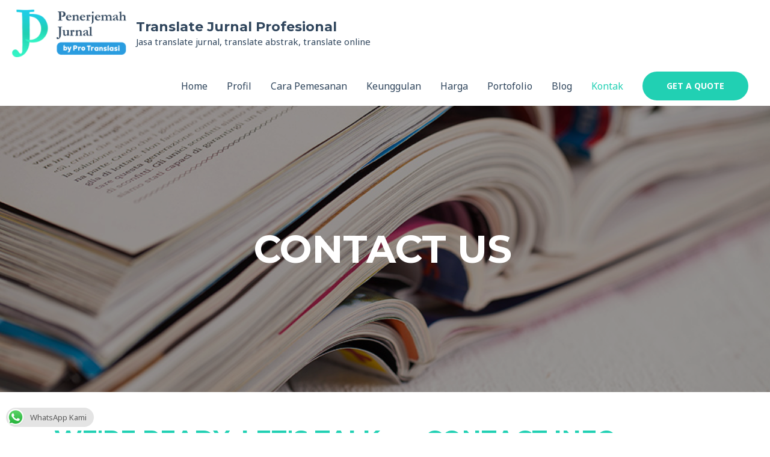

--- FILE ---
content_type: text/html; charset=UTF-8
request_url: https://penerjemahjurnal.com/contact/
body_size: 21944
content:
<!DOCTYPE html><html lang="en-US" prefix="og: http://ogp.me/ns#"><head><style id="rocket-critical-css">a,body,div,h1,h3,html,li,span,ul{border:0;font-size:100%;font-style:inherit;font-weight:inherit;margin:0;outline:0;padding:0;vertical-align:baseline}html{-webkit-text-size-adjust:100%;-ms-text-size-adjust:100%}body{margin:0}article,footer,header,main,nav,section{display:block}a{background-color:transparent}a,a:visited{text-decoration:none}img{border:0}button{color:inherit;font:inherit;margin:0}button{overflow:visible}button{text-transform:none}button{-webkit-appearance:button}button::-moz-focus-inner{border:0;padding:0}.ast-container{margin-left:auto;margin-right:auto;padding-left:20px;padding-right:20px}.ast-container::after{content:"";display:table;clear:both}@media (min-width:544px){.ast-container{max-width:100%}}@media (min-width:768px){.ast-container{max-width:100%}}@media (min-width:992px){.ast-container{max-width:100%}}@media (min-width:1200px){.ast-container{max-width:100%}}.ast-row{margin-left:-20px;margin-right:-20px}.ast-row::after{content:"";display:table;clear:both}.ast-col-xs-12{position:relative;min-height:1px;padding-left:20px;padding-right:20px}.ast-col-xs-12{float:left}.ast-col-xs-12{width:100%}h1,h3{clear:both}.entry-content h1,h1{color:#808285;font-size:2em;line-height:1.2}.entry-content h3,h3{color:#808285;font-size:1.5em;line-height:1.4}html{box-sizing:border-box}*,:after,:before{box-sizing:inherit}body{color:#808285;background:#fff;font-style:normal}ul{margin:0 0 1.5em 3em}ul{list-style:disc}img{height:auto;max-width:100%}.ast-button,button{color:#808285;font-weight:400;font-size:100%;margin:0;vertical-align:baseline}button{line-height:normal}ul{margin:0 0 1.5em 3em}ul{list-style:disc}.ast-button,button{border:1px solid;border-color:#eaeaea;border-radius:2px;background:#e6e6e6;padding:.6em 1em .4em;color:#fff}a{color:#4169e1}.screen-reader-text{border:0;clip:rect(1px,1px,1px,1px);height:1px;margin:-1px;overflow:hidden;padding:0;position:absolute;width:1px;word-wrap:normal!important}#primary:after,#primary:before,.ast-container:after,.ast-container:before,.ast-row:after,.ast-row:before,.clear:after,.clear:before,.site-content:after,.site-content:before,.site-footer:after,.site-footer:before,.site-header:after,.site-header:before,.site-main:after,.site-main:before{content:"";display:table}#primary:after,.ast-container:after,.ast-row:after,.clear:after,.site-content:after,.site-footer:after,.site-header:after,.site-main:after{clear:both}body{-webkit-font-smoothing:antialiased;-moz-osx-font-smoothing:grayscale}body:not(.logged-in){position:relative}#page{position:relative}a{text-decoration:none}img{vertical-align:middle}.entry-content h1,.entry-content h3{margin-bottom:20px}.ast-button{border-radius:0;padding:18px 30px;border:0;box-shadow:none;text-shadow:none}.site .skip-link{background-color:#f1f1f1;box-shadow:0 0 1px 1px rgba(0,0,0,.2);color:#21759b;display:block;font-family:Montserrat,"Helvetica Neue",sans-serif;font-size:14px;font-weight:700;left:-9999em;outline:0;padding:15px 23px 14px;text-decoration:none;text-transform:none;top:-9999em}.ast-button,body,button{line-height:1.85714285714286}body{background-color:#fff}#page{display:block}#primary{display:block;position:relative;float:left;width:100%}#primary{margin:4em 0}.ast-page-builder-template .site-content>.ast-container{max-width:100%;padding:0}.ast-page-builder-template .site-content #primary{padding:0;margin:0}.ast-page-builder-template .entry-header{margin-top:4em;margin-left:auto;margin-right:auto;padding-left:20px;padding-right:20px}.ast-page-builder-template .entry-header.ast-header-without-markup{margin-top:0;margin-bottom:0}.main-navigation{-js-display:inline-flex;display:inline-flex;height:100%}.main-navigation ul{list-style:none;margin:0;padding-left:0;position:relative}.main-header-menu .menu-link,.main-header-menu a{text-decoration:none;padding:0 1em;display:inline-block}.main-header-menu .menu-item{position:relative}.ast-mobile-menu-buttons{display:none}.ast-button-wrap{display:inline-block}.ast-button-wrap button{box-shadow:none;border:none}.ast-button-wrap .menu-toggle{padding:0;width:2.2em;height:2.1em;font-size:1.5em;font-weight:400;border-radius:2px;-webkit-font-smoothing:antialiased;-moz-osx-font-smoothing:grayscale;border-radius:2px;vertical-align:middle;line-height:1.85714285714286}.ast-button-wrap .menu-toggle.main-header-menu-toggle{padding:0 .5em;width:auto;text-align:center}.ast-button-wrap .menu-toggle .menu-toggle-icon{font-style:normal;display:inline-block;vertical-align:middle;line-height:2.05}.ast-button-wrap .menu-toggle .menu-toggle-icon:before{content:"\e5d2";font-family:Astra;text-decoration:inherit}.main-header-bar-navigation{flex:1}.header-main-layout-1 .ast-main-header-bar-alignment{margin-left:auto}#site-navigation{height:100%}.main-header-bar{z-index:1}.header-main-layout-1 .main-header-bar-navigation{text-align:right}.header-main-layout-1 .main-navigation{padding-left:15px;vertical-align:top}.header-main-layout-1 .main-header-container{align-items:stretch}@media (max-width:544px){.site-branding img,.site-header .site-logo-img .custom-logo-link img{max-width:100%}}.site-header{z-index:99;position:relative}.main-header-container{position:relative}.main-header-bar-wrap{position:relative}.main-header-bar{background-color:#fff;border-bottom-color:#eaeaea;border-bottom-style:solid}.main-header-bar{margin-left:auto;margin-right:auto}.ast-header-custom-item-inside .button-custom-menu-item .menu-link{display:none}.site-branding{line-height:1;align-self:center}.main-header-bar{z-index:4;position:relative;line-height:4}.main-header-bar .main-header-bar-navigation{height:100%}li.ast-masthead-custom-menu-items{padding:0 1em}li.ast-masthead-custom-menu-items a{padding-left:0;padding-right:0;vertical-align:middle}li.ast-masthead-custom-menu-items a{background:0 0}.ast-masthead-custom-menu-items{padding:0 1em}.ast-site-identity{padding:1em 0}.entry-content>:last-child{margin-bottom:0}body{overflow-x:hidden}.ast-footer-overlay{background-color:#3a3a3a;padding-top:2em;padding-bottom:2em}@media (min-width:769px){.ast-footer-overlay{padding-top:2.66666em;padding-bottom:2.66666em}}.ast-small-footer{line-height:1.85714285714286;position:relative}.footer-sml-layout-2 .ast-small-footer-section-1{text-align:center}@media (min-width:769px){.footer-sml-layout-2 .ast-small-footer-section-1{text-align:left}}@media screen and (min-color-index:0) and (-webkit-min-device-pixel-ratio:0){.ast-small-footer-wrap .ast-row:before{display:block}}.site-footer{color:#fff}.page .entry-header{margin-bottom:1.5em}.ast-single-post .entry-header.ast-header-without-markup{margin-bottom:0}.entry-header{margin-bottom:1em;word-wrap:break-word}.entry-content{word-wrap:break-word}.ast-flex{-js-display:flex;display:flex;flex-wrap:wrap}.ast-justify-content-flex-end{justify-content:flex-end}.ast-flex-grow-1{flex-grow:1}:root{--wp-admin-theme-color:#007cba;--wp-admin-theme-color-darker-10:#006ba1;--wp-admin-theme-color-darker-20:#005a87}div.ccw_plugin{display:inline}.chatbot{position:fixed;z-index:99999999}.ccw_plugin .animated{animation-duration:1s;animation-fill-mode:both}.ccw_plugin .style-4.chip{display:inline-block;padding-left:12px;padding-right:12px;padding-top:0;padding-bottom:0;border-radius:25px;font-size:13px;line-height:32px}.ccw_plugin .style-4.chip img{float:left;margin:0 8px 0 -12px;height:32px;width:32px;border-radius:50%}@media all and (max-width:768px){#content:before{content:""}}#ast-scroll-top{display:none;position:fixed;text-align:center;z-index:99;width:2.1em;height:2.1em;line-height:2.1;color:#fff;border-radius:2px;content:""}@media (min-width:769px){#ast-scroll-top{content:"769"}}.ast-scroll-to-top-right{right:30px;bottom:30px}.ast-scroll-top-icon{transform:rotate(180deg)}.ast-scroll-top-icon::before{content:"\e900";font-family:Astra;text-decoration:inherit}.elementor-column-gap-default>.elementor-row>.elementor-column>.elementor-element-populated{padding:10px}@media (max-width:767px){.elementor-column{width:100%}}.screen-reader-text{position:absolute;top:-10000em;width:1px;height:1px;margin:-1px;padding:0;overflow:hidden;clip:rect(0,0,0,0);border:0}.elementor{-webkit-hyphens:manual;-ms-hyphens:manual;hyphens:manual}.elementor *,.elementor :after,.elementor :before{-webkit-box-sizing:border-box;box-sizing:border-box}.elementor .elementor-background-overlay{height:100%;width:100%;top:0;left:0;position:absolute}:root{--page-title-display:block}.elementor-section{position:relative}.elementor-section .elementor-container{display:-webkit-box;display:-ms-flexbox;display:flex;margin-right:auto;margin-left:auto;position:relative}@media (max-width:1024px){.elementor-section .elementor-container{-ms-flex-wrap:wrap;flex-wrap:wrap}}.elementor-section.elementor-section-boxed>.elementor-container{max-width:1140px}.elementor-row{width:100%;display:-webkit-box;display:-ms-flexbox;display:flex}@media (max-width:1024px){.elementor-row{-ms-flex-wrap:wrap;flex-wrap:wrap}}.elementor-widget-wrap{position:relative;width:100%;-ms-flex-wrap:wrap;flex-wrap:wrap;-ms-flex-line-pack:start;align-content:flex-start}.elementor:not(.elementor-bc-flex-widget) .elementor-widget-wrap{display:-webkit-box;display:-ms-flexbox;display:flex}.elementor-widget-wrap>.elementor-element{width:100%}.elementor-widget{position:relative}.elementor-column{min-height:1px}.elementor-column,.elementor-column-wrap{position:relative;display:-webkit-box;display:-ms-flexbox;display:flex}.elementor-column-wrap{width:100%}@media (min-width:768px){.elementor-column.elementor-col-33{width:33.333%}.elementor-column.elementor-col-100{width:100%}}@media (max-width:767px){.elementor-column{width:100%}}.elementor-heading-title{padding:0;margin:0;line-height:1}.animated{-webkit-animation-duration:1.25s;animation-duration:1.25s}@media (prefers-reduced-motion:reduce){.animated{-webkit-animation:none;animation:none}}.elementor-kit-442{--e-global-color-primary:#6EC1E4;--e-global-color-secondary:#54595F;--e-global-color-text:#7A7A7A;--e-global-color-accent:#61CE70;--e-global-typography-primary-font-family:"Roboto";--e-global-typography-primary-font-weight:600;--e-global-typography-secondary-font-family:"Roboto Slab";--e-global-typography-secondary-font-weight:400;--e-global-typography-text-font-family:"Roboto";--e-global-typography-text-font-weight:400;--e-global-typography-accent-font-family:"Roboto";--e-global-typography-accent-font-weight:500}.elementor-section.elementor-section-boxed>.elementor-container{max-width:1140px}@media (max-width:1024px){.elementor-section.elementor-section-boxed>.elementor-container{max-width:1025px}}@media (max-width:767px){.elementor-section.elementor-section-boxed>.elementor-container{max-width:768px}}.elementor-2708 .elementor-element.elementor-element-442a8c30:not(.elementor-motion-effects-element-type-background){background-image:url(https://penerjemahjurnal.com/wp-content/uploads/2020/09/journal.jpg);background-position:center center;background-repeat:no-repeat;background-size:cover}.elementor-2708 .elementor-element.elementor-element-442a8c30>.elementor-background-overlay{background-color:#000;opacity:.4}.elementor-2708 .elementor-element.elementor-element-442a8c30{padding:230px 0 190px 0}.elementor-2708 .elementor-element.elementor-element-548d3a5f{text-align:center}.elementor-2708 .elementor-element.elementor-element-548d3a5f .elementor-heading-title{color:#fff}.elementor-2708 .elementor-element.elementor-element-e9fb10b{padding:34px 0 0 0}.elementor-2708 .elementor-element.elementor-element-15181ef{text-align:center}.elementor-2708 .elementor-element.elementor-element-15181ef .elementor-heading-title{font-style:normal}@media (min-width:768px){.elementor-2708 .elementor-element.elementor-element-50830f15{width:20%}.elementor-2708 .elementor-element.elementor-element-c4e8d3c{width:59.332%}.elementor-2708 .elementor-element.elementor-element-24aac54c{width:20%}}@media (max-width:1024px){.elementor-2708 .elementor-element.elementor-element-442a8c30{padding:120px 0 100px 0}}@media (max-width:767px){.elementor-2708 .elementor-element.elementor-element-442a8c30{padding:90px 0 70px 0}}</style><link rel="preload" href="https://fonts.googleapis.com/css?family=Noto+Sans%3A400%2C700%7CMontserrat%3A700%2C%7CRoboto%3A100%2C100italic%2C200%2C200italic%2C300%2C300italic%2C400%2C400italic%2C500%2C500italic%2C600%2C600italic%2C700%2C700italic%2C800%2C800italic%2C900%2C900italic%7CRoboto+Slab%3A100%2C100italic%2C200%2C200italic%2C300%2C300italic%2C400%2C400italic%2C500%2C500italic%2C600%2C600italic%2C700%2C700italic%2C800%2C800italic%2C900%2C900italic" as="style" onload="this.onload=null;this.rel='stylesheet'" /><link rel="preload" href="https://penerjemahjurnal.com/wp-content/cache/min/1/c65d77f85c36d409b8307a1405e27df0.css" as="style" onload="this.onload=null;this.rel='stylesheet'" data-minify="1" /><script src='https://penerjemahjurnal.com/wp-content/cache/busting/1/wp-includes/js/jquery/jquery.min-3.6.1.js' id='jquery-core-js'></script><script src="https://penerjemahjurnal.com/wp-content/cache/min/1/8dbc11344247f590f2c7c3602fc9bb4e.js" data-minify="1" defer></script> <meta charset="UTF-8"><meta name="viewport" content="width=device-width, initial-scale=1"><link rel="profile" href="https://gmpg.org/xfn/11"><title>Jasa Translate Abstrak | Jasa Translate Jurnal Kedokteran | Kontak</title><meta name='robots' content='max-image-preview:large' /><meta name="description" content="Kontak | Jasa Translate Jurnal Kedokteran, Jasa Translate Abstrak, Jasa Penerjemah Jurnal, Translate Jurnal Internasional, Terjemah Jurnal, Translate Jurnal Bahasa Inggris, Translate Jurnal Online"/><link rel="canonical" href="https://penerjemahjurnal.com/contact/" /><meta property="og:locale" content="en_US" /><meta property="og:type" content="article" /><meta property="og:title" content="Jasa Translate Abstrak | Jasa Translate Jurnal Kedokteran | Kontak" /><meta property="og:description" content="Kontak | Jasa Translate Jurnal Kedokteran, Jasa Translate Abstrak, Jasa Penerjemah Jurnal, Translate Jurnal Internasional, Terjemah Jurnal, Translate Jurnal Bahasa Inggris, Translate Jurnal Online" /><meta property="og:url" content="https://penerjemahjurnal.com/contact/" /><meta property="og:site_name" content="Translate Jurnal Profesional" /><meta property="article:publisher" content="https://www.facebook.com/penerjemahan.bahasa/" /><meta property="og:image" content="https://penerjemahjurnal.com/wp-content/uploads/2021/01/Jasa-Translate-Jurnal-Kedokteran-Jasa-Translate-Abstrak-Jasa-Penerjemah-Jurnal-Translate-Jurnal-Internasional-Terjemah-Jurnal-Translate-Jurnal-Bahasa-Inggris.jpg" /><meta property="og:image:secure_url" content="https://penerjemahjurnal.com/wp-content/uploads/2021/01/Jasa-Translate-Jurnal-Kedokteran-Jasa-Translate-Abstrak-Jasa-Penerjemah-Jurnal-Translate-Jurnal-Internasional-Terjemah-Jurnal-Translate-Jurnal-Bahasa-Inggris.jpg" /><meta property="og:image:width" content="805" /><meta property="og:image:height" content="417" /><meta property="og:image:alt" content="Jasa Translate Jurnal Kedokteran, Jasa Translate Abstrak, Jasa Penerjemah Jurnal, Translate Jurnal Internasional, Terjemah Jurnal, Translate Jurnal Bahasa Inggris, Translate Jurnal Online" /><meta name="twitter:card" content="summary_large_image" /><meta name="twitter:description" content="Kontak | Jasa Translate Jurnal Kedokteran, Jasa Translate Abstrak, Jasa Penerjemah Jurnal, Translate Jurnal Internasional, Terjemah Jurnal, Translate Jurnal Bahasa Inggris, Translate Jurnal Online" /><meta name="twitter:title" content="Jasa Translate Abstrak | Jasa Translate Jurnal Kedokteran | Kontak" /><meta name="twitter:site" content="@cv_protranslasi" /><meta name="twitter:image" content="https://penerjemahjurnal.com/wp-content/uploads/2021/01/Jasa-Translate-Jurnal-Kedokteran-Jasa-Translate-Abstrak-Jasa-Penerjemah-Jurnal-Translate-Jurnal-Internasional-Terjemah-Jurnal-Translate-Jurnal-Bahasa-Inggris.jpg" /><meta name="twitter:creator" content="@cv_protranslasi" /> <script type='application/ld+json'>{"@context":"https:\/\/schema.org","@type":"Organization","url":"https:\/\/penerjemahjurnal.com\/","sameAs":["https:\/\/www.facebook.com\/penerjemahan.bahasa\/","https:\/\/www.instagram.com\/cv.protranslasi\/","https:\/\/twitter.com\/cv_protranslasi"],"@id":"https:\/\/penerjemahjurnal.com\/#organization","name":"Jasa Translate Jurnal Kedokteran | Jasa Translate Abstrak","logo":"https:\/\/penerjemahjurnal.com\/wp-content\/uploads\/2021\/01\/Jasa-Translate-Jurnal-Kedokteran-Jasa-Translate-Abstrak-Jasa-Penerjemah-Jurnal-Translate-Jurnal-Internasional-Terjemah-Jurnal-Translate-Jurnal-Bahasa-Inggris.jpg"}</script> <link rel='dns-prefetch' href='//fonts.googleapis.com' /><link rel="alternate" type="application/rss+xml" title="Translate Jurnal Profesional &raquo; Feed" href="https://penerjemahjurnal.com/feed/" /><link rel="alternate" type="application/rss+xml" title="Translate Jurnal Profesional &raquo; Comments Feed" href="https://penerjemahjurnal.com/comments/feed/" /><style>img.wp-smiley,img.emoji{display:inline!important;border:none!important;box-shadow:none!important;height:1em!important;width:1em!important;margin:0 0.07em!important;vertical-align:-0.1em!important;background:none!important;padding:0!important}</style><style id='astra-theme-css-inline-css'>html{font-size:100%}a,.page-title{color:#fb2056}a:hover,a:focus{color:#fb2056}body,button,input,select,textarea,.ast-button,.ast-custom-button{font-family:'Noto Sans',sans-serif;font-weight:400;font-size:16px;font-size:1rem;line-height:1.7}blockquote{color:#000}h1,.entry-content h1,h2,.entry-content h2,h3,.entry-content h3,h4,.entry-content h4,h5,.entry-content h5,h6,.entry-content h6,.site-title,.site-title a{font-family:'Montserrat',sans-serif;font-weight:700}.site-title{font-size:22px;font-size:1.375rem}header .site-logo-img .custom-logo-link img{max-width:230px}.astra-logo-svg{width:230px}.ast-archive-description .ast-archive-title{font-size:40px;font-size:2.5rem}.site-header .site-description{font-size:15px;font-size:.9375rem}.entry-title{font-size:30px;font-size:1.875rem}.comment-reply-title{font-size:26px;font-size:1.625rem}.ast-comment-list #cancel-comment-reply-link{font-size:16px;font-size:1rem}h1,.entry-content h1{font-size:64px;font-size:4rem;font-family:'Montserrat',sans-serif;text-transform:uppercase}h2,.entry-content h2{font-size:40px;font-size:2.5rem;font-family:'Montserrat',sans-serif;line-height:1.4;text-transform:uppercase}h3,.entry-content h3{font-size:24px;font-size:1.5rem;font-family:'Montserrat',sans-serif}h4,.entry-content h4{font-size:20px;font-size:1.25rem}h5,.entry-content h5{font-size:18px;font-size:1.125rem}h6,.entry-content h6{font-size:15px;font-size:.9375rem}.ast-single-post .entry-title,.page-title{font-size:30px;font-size:1.875rem}#secondary,#secondary button,#secondary input,#secondary select,#secondary textarea{font-size:16px;font-size:1rem}::selection{background-color:#fb2056;color:#fff}body,h1,.entry-title a,.entry-content h1,h2,.entry-content h2,h3,.entry-content h3,h4,.entry-content h4,h5,.entry-content h5,h6,.entry-content h6,.wc-block-grid__product-title{color:#222}.tagcloud a:hover,.tagcloud a:focus,.tagcloud a.current-item{color:#fff;border-color:#fb2056;background-color:#fb2056}.main-header-menu .menu-link,.ast-header-custom-item a{color:#222}.main-header-menu .menu-item:hover>.menu-link,.main-header-menu .menu-item:hover>.ast-menu-toggle,.main-header-menu .ast-masthead-custom-menu-items a:hover,.main-header-menu .menu-item.focus>.menu-link,.main-header-menu .menu-item.focus>.ast-menu-toggle,.main-header-menu .current-menu-item>.menu-link,.main-header-menu .current-menu-ancestor>.menu-link,.main-header-menu .current-menu-item>.ast-menu-toggle,.main-header-menu .current-menu-ancestor>.ast-menu-toggle{color:#fb2056}input:focus,input[type="text"]:focus,input[type="email"]:focus,input[type="url"]:focus,input[type="password"]:focus,input[type="reset"]:focus,input[type="search"]:focus,textarea:focus{border-color:#fb2056}input[type="radio"]:checked,input[type=reset],input[type="checkbox"]:checked,input[type="checkbox"]:hover:checked,input[type="checkbox"]:focus:checked,input[type=range]::-webkit-slider-thumb{border-color:#fb2056;background-color:#fb2056;box-shadow:none}.site-footer a:hover + .post-count,.site-footer a:focus + .post-count{background:#fb2056;border-color:#fb2056}.ast-small-footer{color:#d3d3d3}.ast-small-footer>.ast-footer-overlay{background-color:#191919}.ast-small-footer a{color:#fb2056}.ast-small-footer a:hover{color:#fb2056}.footer-adv .footer-adv-overlay{border-top-style:solid;border-top-color:#7a7a7a}.ast-comment-meta{line-height:1.666666667;font-size:13px;font-size:.8125rem}.single .nav-links .nav-previous,.single .nav-links .nav-next,.single .ast-author-details .author-title,.ast-comment-meta{color:#fb2056}.entry-meta,.entry-meta *{line-height:1.45;color:#fb2056}.entry-meta a:hover,.entry-meta a:hover *,.entry-meta a:focus,.entry-meta a:focus *{color:#fb2056}.ast-404-layout-1 .ast-404-text{font-size:200px;font-size:12.5rem}.widget-title{font-size:22px;font-size:1.375rem;color:#222}#cat option,.secondary .calendar_wrap thead a,.secondary .calendar_wrap thead a:visited{color:#fb2056}.secondary .calendar_wrap #today,.ast-progress-val span{background:#fb2056}.secondary a:hover + .post-count,.secondary a:focus + .post-count{background:#fb2056;border-color:#fb2056}.calendar_wrap #today>a{color:#fff}.ast-pagination a,.page-links .page-link,.single .post-navigation a{color:#fb2056}.ast-pagination a:hover,.ast-pagination a:focus,.ast-pagination>span:hover:not(.dots),.ast-pagination>span.current,.page-links>.page-link,.page-links .page-link:hover,.post-navigation a:hover{color:#fb2056}.ast-header-break-point .ast-mobile-menu-buttons-minimal.menu-toggle{background:transparent;color:#21d0b3}.ast-header-break-point .ast-mobile-menu-buttons-outline.menu-toggle{background:transparent;border:1px solid #21d0b3;color:#21d0b3}.ast-header-break-point .ast-mobile-menu-buttons-fill.menu-toggle{background:#21d0b3;color:#fff}@media (max-width:782px){.entry-content .wp-block-columns .wp-block-column{margin-left:0}}@media (max-width:921px){#secondary.secondary{padding-top:0}.ast-separate-container .ast-article-post,.ast-separate-container .ast-article-single{padding:1.5em 2.14em}.ast-separate-container #primary,.ast-separate-container #secondary{padding:1.5em 0}.ast-separate-container.ast-right-sidebar #secondary{padding-left:1em;padding-right:1em}.ast-separate-container.ast-two-container #secondary{padding-left:0;padding-right:0}.ast-page-builder-template .entry-header #secondary{margin-top:1.5em}.ast-page-builder-template #secondary{margin-top:1.5em}#primary,#secondary{padding:1.5em 0;margin:0}.ast-left-sidebar #content>.ast-container{display:flex;flex-direction:column-reverse;width:100%}.ast-author-box img.avatar{margin:20px 0 0 0}.ast-pagination{padding-top:1.5em;text-align:center}.ast-pagination .next.page-numbers{display:inherit;float:none}}@media (max-width:921px){.ast-page-builder-template.ast-left-sidebar #secondary{padding-right:20px}.ast-page-builder-template.ast-right-sidebar #secondary{padding-left:20px}.ast-right-sidebar #primary{padding-right:0}.ast-right-sidebar #secondary{padding-left:0}.ast-left-sidebar #primary{padding-left:0}.ast-left-sidebar #secondary{padding-right:0}.ast-pagination .prev.page-numbers{padding-left:.5em}.ast-pagination .next.page-numbers{padding-right:.5em}}@media (min-width:922px){.ast-separate-container.ast-right-sidebar #primary,.ast-separate-container.ast-left-sidebar #primary{border:0}.ast-separate-container.ast-right-sidebar #secondary,.ast-separate-container.ast-left-sidebar #secondary{border:0;margin-left:auto;margin-right:auto}.ast-separate-container.ast-two-container #secondary .widget:last-child{margin-bottom:0}.ast-separate-container .ast-comment-list li .comment-respond{padding-left:2.66666em;padding-right:2.66666em}.ast-author-box{-js-display:flex;display:flex}.ast-author-bio{flex:1}.error404.ast-separate-container #primary,.search-no-results.ast-separate-container #primary{margin-bottom:4em}}@media (min-width:922px){.ast-right-sidebar #primary{border-right:1px solid #eee}.ast-right-sidebar #secondary{border-left:1px solid #eee;margin-left:-1px}.ast-left-sidebar #primary{border-left:1px solid #eee}.ast-left-sidebar #secondary{border-right:1px solid #eee;margin-right:-1px}.ast-separate-container.ast-two-container.ast-right-sidebar #secondary{padding-left:30px;padding-right:0}.ast-separate-container.ast-two-container.ast-left-sidebar #secondary{padding-right:30px;padding-left:0}}.elementor-button-wrapper .elementor-button{border-style:solid;border-top-width:0;border-right-width:0;border-left-width:0;border-bottom-width:0}body .elementor-button.elementor-size-sm,body .elementor-button.elementor-size-xs,body .elementor-button.elementor-size-md,body .elementor-button.elementor-size-lg,body .elementor-button.elementor-size-xl,body .elementor-button{border-radius:30px;padding-top:17px;padding-right:40px;padding-bottom:17px;padding-left:40px}.elementor-button-wrapper .elementor-button{border-color:#21d0b3;background-color:#21d0b3}.elementor-button-wrapper .elementor-button:hover,.elementor-button-wrapper .elementor-button:focus{color:#fff;background-color:#2f455c;border-color:#2f455c}.wp-block-button .wp-block-button__link,.elementor-button-wrapper .elementor-button,.elementor-button-wrapper .elementor-button:visited{color:#fff}.elementor-button-wrapper .elementor-button{font-family:inherit;font-weight:700;line-height:1;text-transform:uppercase}body .elementor-button.elementor-size-sm,body .elementor-button.elementor-size-xs,body .elementor-button.elementor-size-md,body .elementor-button.elementor-size-lg,body .elementor-button.elementor-size-xl,body .elementor-button{font-size:14px;font-size:.875rem}.wp-block-button .wp-block-button__link{border-style:solid;border-top-width:0;border-right-width:0;border-left-width:0;border-bottom-width:0;border-color:#21d0b3;background-color:#21d0b3;color:#fff;font-family:inherit;font-weight:700;line-height:1;text-transform:uppercase;font-size:14px;font-size:.875rem;border-radius:30px;padding-top:17px;padding-right:40px;padding-bottom:17px;padding-left:40px}.wp-block-button .wp-block-button__link:hover,.wp-block-button .wp-block-button__link:focus{color:#fff;background-color:#2f455c;border-color:#2f455c}.elementor-widget-heading h2.elementor-heading-title{line-height:1.4}.menu-toggle,button,.ast-button,.ast-custom-button,.button,input#submit,input[type="button"],input[type="submit"],input[type="reset"]{border-style:solid;border-top-width:0;border-right-width:0;border-left-width:0;border-bottom-width:0;color:#fff;border-color:#21d0b3;background-color:#21d0b3;border-radius:30px;padding-top:17px;padding-right:40px;padding-bottom:17px;padding-left:40px;font-family:inherit;font-weight:700;font-size:14px;font-size:.875rem;line-height:1;text-transform:uppercase}button:focus,.menu-toggle:hover,button:hover,.ast-button:hover,.button:hover,input[type=reset]:hover,input[type=reset]:focus,input#submit:hover,input#submit:focus,input[type="button"]:hover,input[type="button"]:focus,input[type="submit"]:hover,input[type="submit"]:focus{color:#fff;background-color:#2f455c;border-color:#2f455c}@media (min-width:921px){.ast-container{max-width:100%}}@media (min-width:544px){.ast-container{max-width:100%}}@media (max-width:544px){.ast-separate-container .ast-article-post,.ast-separate-container .ast-article-single{padding:1.5em 1em}.ast-separate-container #content .ast-container{padding-left:.54em;padding-right:.54em}.ast-separate-container #secondary{padding-top:0}.ast-separate-container.ast-two-container #secondary .widget{margin-bottom:1.5em;padding-left:1em;padding-right:1em}.ast-separate-container .comments-count-wrapper{padding:1.5em 1em}.ast-separate-container .ast-comment-list li.depth-1{padding:1.5em 1em;margin-bottom:1.5em}.ast-separate-container .ast-comment-list .bypostauthor{padding:.5em}.ast-separate-container .ast-archive-description{padding:1.5em 1em}.ast-search-menu-icon.ast-dropdown-active .search-field{width:170px}.ast-separate-container .comment-respond{padding:1.5em 1em}}@media (max-width:544px){.ast-comment-list .children{margin-left:.66666em}.ast-separate-container .ast-comment-list .bypostauthor li{padding:0 0 0 .5em}}@media (max-width:921px){.ast-mobile-header-stack .main-header-bar .ast-search-menu-icon{display:inline-block}.ast-header-break-point.ast-header-custom-item-outside .ast-mobile-header-stack .main-header-bar .ast-search-icon{margin:0}.ast-comment-avatar-wrap img{max-width:2.5em}.comments-area{margin-top:1.5em}.ast-separate-container .comments-count-wrapper{padding:2em 2.14em}.ast-separate-container .ast-comment-list li.depth-1{padding:1.5em 2.14em}.ast-separate-container .comment-respond{padding:2em 2.14em}}@media (max-width:921px){.ast-header-break-point .main-header-bar .ast-search-menu-icon.slide-search .search-form{right:0}.ast-header-break-point .ast-mobile-header-stack .main-header-bar .ast-search-menu-icon.slide-search .search-form{right:-1em}.ast-comment-avatar-wrap{margin-right:.5em}}@media (min-width:545px){.ast-page-builder-template .comments-area,.single.ast-page-builder-template .entry-header,.single.ast-page-builder-template .post-navigation{max-width:1240px;margin-left:auto;margin-right:auto}}@media (max-width:921px){.ast-archive-description .ast-archive-title{font-size:40px}.entry-title{font-size:30px}h1,.entry-content h1{font-size:44px}h2,.entry-content h2{font-size:32px}h3,.entry-content h3{font-size:20px}.ast-single-post .entry-title,.page-title{font-size:30px}}@media (max-width:544px){.comment-reply-title{font-size:24px;font-size:1.6rem}.ast-comment-meta{font-size:12px;font-size:.8rem}.widget-title{font-size:21px;font-size:1.4rem}body,button,input,select,textarea,.ast-button,.ast-custom-button{font-size:15px;font-size:.9375rem}.ast-comment-list #cancel-comment-reply-link{font-size:15px;font-size:.9375rem}#secondary,#secondary button,#secondary input,#secondary select,#secondary textarea{font-size:15px;font-size:.9375rem}.site-title{font-size:20px;font-size:1.25rem}.ast-archive-description .ast-archive-title{font-size:40px}.site-header .site-description{font-size:14px;font-size:.875rem}.entry-title{font-size:30px}h1,.entry-content h1{font-size:30px}h2,.entry-content h2{font-size:24px}h3,.entry-content h3{font-size:20px}h4,.entry-content h4{font-size:19px;font-size:1.1875rem}h5,.entry-content h5{font-size:16px;font-size:1rem}h6,.entry-content h6{font-size:15px;font-size:.9375rem}.ast-single-post .entry-title,.page-title{font-size:30px}.ast-header-break-point .site-branding img,.ast-header-break-point #masthead .site-logo-img .custom-logo-link img{max-width:100px}.astra-logo-svg{width:100px}.ast-header-break-point .site-logo-img .custom-mobile-logo-link img{max-width:100px}}@media (max-width:921px){html{font-size:91.2%}}@media (max-width:544px){html{font-size:100%}}@media (min-width:922px){.ast-container{max-width:1240px}}@font-face{font-family:"Astra";src:url(https://penerjemahjurnal.com/wp-content/themes/astra/assets/fonts/astra.woff) format("woff"),url(https://penerjemahjurnal.com/wp-content/themes/astra/assets/fonts/astra.ttf) format("truetype"),url(https://penerjemahjurnal.com/wp-content/themes/astra/assets/fonts/astra.svg#astra) format("svg");font-weight:400;font-style:normal;font-display:fallback}@media (max-width:921px){.main-header-bar .main-header-bar-navigation{display:none}}.ast-desktop .main-header-menu.submenu-with-border .sub-menu,.ast-desktop .main-header-menu.submenu-with-border .astra-full-megamenu-wrapper{border-color:#fb2056}.ast-desktop .main-header-menu.submenu-with-border .sub-menu{border-top-width:2px;border-right-width:0;border-left-width:0;border-bottom-width:0;border-style:solid}.ast-desktop .main-header-menu.submenu-with-border .sub-menu .sub-menu{top:-2px}.ast-desktop .main-header-menu.submenu-with-border .sub-menu .menu-link,.ast-desktop .main-header-menu.submenu-with-border .children .menu-link{border-bottom-width:0;border-style:solid;border-color:#eaeaea}@media (min-width:922px){.main-header-menu .sub-menu .menu-item.ast-left-align-sub-menu:hover>.sub-menu,.main-header-menu .sub-menu .menu-item.ast-left-align-sub-menu.focus>.sub-menu{margin-left:0}}.ast-small-footer{border-top-style:solid;border-top-width:0;border-top-color:#7a7a7a}@media (max-width:920px){.ast-404-layout-1 .ast-404-text{font-size:100px;font-size:6.25rem}}.ast-theme-transparent-header #masthead .site-logo-img .transparent-custom-logo .astra-logo-svg{width:190px}.ast-theme-transparent-header #masthead .site-logo-img .transparent-custom-logo img{max-width:190px}@media (min-width:922px){.ast-theme-transparent-header #masthead{position:absolute;left:0;right:0}.ast-theme-transparent-header .main-header-bar,.ast-theme-transparent-header.ast-header-break-point .main-header-bar{background:none}body.elementor-editor-active.ast-theme-transparent-header #masthead,.fl-builder-edit .ast-theme-transparent-header #masthead,body.vc_editor.ast-theme-transparent-header #masthead,body.brz-ed.ast-theme-transparent-header #masthead{z-index:0}.ast-header-break-point.ast-replace-site-logo-transparent.ast-theme-transparent-header .custom-mobile-logo-link{display:none}.ast-header-break-point.ast-replace-site-logo-transparent.ast-theme-transparent-header .transparent-custom-logo{display:inline-block}.ast-theme-transparent-header .ast-above-header{background-image:none;background-color:transparent}.ast-theme-transparent-header .ast-below-header{background-image:none;background-color:transparent}}@media (min-width:922px){.ast-theme-transparent-header .site-title a,.ast-theme-transparent-header .site-title a:focus,.ast-theme-transparent-header .site-title a:hover,.ast-theme-transparent-header .site-title a:visited{color:#2f455c}.ast-theme-transparent-header .site-header .site-description{color:#2f455c}.ast-theme-transparent-header .main-header-menu,.ast-theme-transparent-header.ast-header-break-point .main-header-bar-wrap .main-header-menu,.ast-flyout-menu-enable.ast-header-break-point.ast-theme-transparent-header .main-header-bar-navigation #site-navigation,.ast-fullscreen-menu-enable.ast-header-break-point.ast-theme-transparent-header .main-header-bar-navigation #site-navigation,.ast-flyout-above-menu-enable.ast-header-break-point.ast-theme-transparent-header .ast-above-header-navigation-wrap .ast-above-header-navigation,.ast-flyout-below-menu-enable.ast-header-break-point.ast-theme-transparent-header .ast-below-header-navigation-wrap .ast-below-header-actual-nav,.ast-fullscreen-above-menu-enable.ast-header-break-point.ast-theme-transparent-header .ast-above-header-navigation-wrap,.ast-fullscreen-below-menu-enable.ast-header-break-point.ast-theme-transparent-header .ast-below-header-navigation-wrap{background-color:rgba(255,255,255,0)}.ast-theme-transparent-header .main-header-menu,.ast-theme-transparent-header .main-header-menu .menu-link,.ast-theme-transparent-header .ast-masthead-custom-menu-items,.ast-theme-transparent-header .ast-masthead-custom-menu-items a,.ast-theme-transparent-header .main-header-menu .menu-item>.ast-menu-toggle,.ast-theme-transparent-header .main-header-menu .menu-item>.ast-menu-toggle{color:#2f455c}.ast-theme-transparent-header .main-header-menu .menu-item:hover>.menu-link,.ast-theme-transparent-header .main-header-menu .menu-item:hover>.ast-menu-toggle,.ast-theme-transparent-header .main-header-menu .ast-masthead-custom-menu-items a:hover,.ast-theme-transparent-header .main-header-menu .focus>.menu-link,.ast-theme-transparent-header .main-header-menu .focus>.ast-menu-toggle,.ast-theme-transparent-header .main-header-menu .current-menu-item>.menu-link,.ast-theme-transparent-header .main-header-menu .current-menu-ancestor>.menu-link,.ast-theme-transparent-header .main-header-menu .current-menu-item>.ast-menu-toggle,.ast-theme-transparent-header .main-header-menu .current-menu-ancestor>.ast-menu-toggle{color:#21d0b3}}@media (max-width:921px){.transparent-custom-logo{display:none}}@media (min-width:921px){.ast-transparent-mobile-logo{display:none}}@media (max-width:921px){.ast-transparent-mobile-logo{display:block}}@media (min-width:921px){.ast-theme-transparent-header .main-header-bar{border-bottom-width:0;border-bottom-style:solid;border-bottom-color:#fff}}.ast-breadcrumbs .trail-browse,.ast-breadcrumbs .trail-items,.ast-breadcrumbs .trail-items li{display:inline-block;margin:0;padding:0;border:none;background:inherit;text-indent:0}.ast-breadcrumbs .trail-browse{font-size:inherit;font-style:inherit;font-weight:inherit;color:inherit}.ast-breadcrumbs .trail-items{list-style:none}.trail-items li::after{padding:0 .3em;content:"\00bb"}.trail-items li:last-of-type::after{display:none}h1,.entry-content h1,h2,.entry-content h2,h3,.entry-content h3,h4,.entry-content h4,h5,.entry-content h5,h6,.entry-content h6{color:#222}.elementor-widget-heading .elementor-heading-title{margin:0}.ast-header-break-point .main-header-bar{border-bottom-width:0}@media (min-width:922px){.main-header-bar{border-bottom-width:0}}.ast-safari-browser-less-than-11 .main-header-menu .menu-item,.ast-safari-browser-less-than-11 .main-header-bar .ast-masthead-custom-menu-items{display:block}.main-header-menu .menu-item,.main-header-bar .ast-masthead-custom-menu-items{-js-display:flex;display:flex;-webkit-box-pack:center;-webkit-justify-content:center;-moz-box-pack:center;-ms-flex-pack:center;justify-content:center;-webkit-box-orient:vertical;-webkit-box-direction:normal;-webkit-flex-direction:column;-moz-box-orient:vertical;-moz-box-direction:normal;-ms-flex-direction:column;flex-direction:column}.main-header-menu>.menu-item>.menu-link{height:100%;-webkit-box-align:center;-webkit-align-items:center;-moz-box-align:center;-ms-flex-align:center;align-items:center;-js-display:flex;display:flex}.ast-primary-menu-disabled .main-header-bar .ast-masthead-custom-menu-items{flex:unset}.header-main-layout-1 .ast-flex.main-header-container,.header-main-layout-3 .ast-flex.main-header-container{-webkit-align-content:center;-ms-flex-line-pack:center;align-content:center;-webkit-box-align:center;-webkit-align-items:center;-moz-box-align:center;-ms-flex-align:center;align-items:center}</style><style id='global-styles-inline-css'>body{--wp--preset--color--black:#000;--wp--preset--color--cyan-bluish-gray:#abb8c3;--wp--preset--color--white:#fff;--wp--preset--color--pale-pink:#f78da7;--wp--preset--color--vivid-red:#cf2e2e;--wp--preset--color--luminous-vivid-orange:#ff6900;--wp--preset--color--luminous-vivid-amber:#fcb900;--wp--preset--color--light-green-cyan:#7bdcb5;--wp--preset--color--vivid-green-cyan:#00d084;--wp--preset--color--pale-cyan-blue:#8ed1fc;--wp--preset--color--vivid-cyan-blue:#0693e3;--wp--preset--color--vivid-purple:#9b51e0;--wp--preset--gradient--vivid-cyan-blue-to-vivid-purple:linear-gradient(135deg,rgba(6,147,227,1) 0%,rgb(155,81,224) 100%);--wp--preset--gradient--light-green-cyan-to-vivid-green-cyan:linear-gradient(135deg,rgb(122,220,180) 0%,rgb(0,208,130) 100%);--wp--preset--gradient--luminous-vivid-amber-to-luminous-vivid-orange:linear-gradient(135deg,rgba(252,185,0,1) 0%,rgba(255,105,0,1) 100%);--wp--preset--gradient--luminous-vivid-orange-to-vivid-red:linear-gradient(135deg,rgba(255,105,0,1) 0%,rgb(207,46,46) 100%);--wp--preset--gradient--very-light-gray-to-cyan-bluish-gray:linear-gradient(135deg,rgb(238,238,238) 0%,rgb(169,184,195) 100%);--wp--preset--gradient--cool-to-warm-spectrum:linear-gradient(135deg,rgb(74,234,220) 0%,rgb(151,120,209) 20%,rgb(207,42,186) 40%,rgb(238,44,130) 60%,rgb(251,105,98) 80%,rgb(254,248,76) 100%);--wp--preset--gradient--blush-light-purple:linear-gradient(135deg,rgb(255,206,236) 0%,rgb(152,150,240) 100%);--wp--preset--gradient--blush-bordeaux:linear-gradient(135deg,rgb(254,205,165) 0%,rgb(254,45,45) 50%,rgb(107,0,62) 100%);--wp--preset--gradient--luminous-dusk:linear-gradient(135deg,rgb(255,203,112) 0%,rgb(199,81,192) 50%,rgb(65,88,208) 100%);--wp--preset--gradient--pale-ocean:linear-gradient(135deg,rgb(255,245,203) 0%,rgb(182,227,212) 50%,rgb(51,167,181) 100%);--wp--preset--gradient--electric-grass:linear-gradient(135deg,rgb(202,248,128) 0%,rgb(113,206,126) 100%);--wp--preset--gradient--midnight:linear-gradient(135deg,rgb(2,3,129) 0%,rgb(40,116,252) 100%);--wp--preset--duotone--dark-grayscale:url('#wp-duotone-dark-grayscale');--wp--preset--duotone--grayscale:url('#wp-duotone-grayscale');--wp--preset--duotone--purple-yellow:url('#wp-duotone-purple-yellow');--wp--preset--duotone--blue-red:url('#wp-duotone-blue-red');--wp--preset--duotone--midnight:url('#wp-duotone-midnight');--wp--preset--duotone--magenta-yellow:url('#wp-duotone-magenta-yellow');--wp--preset--duotone--purple-green:url('#wp-duotone-purple-green');--wp--preset--duotone--blue-orange:url('#wp-duotone-blue-orange');--wp--preset--font-size--small:13px;--wp--preset--font-size--medium:20px;--wp--preset--font-size--large:36px;--wp--preset--font-size--x-large:42px;--wp--preset--spacing--20:.44rem;--wp--preset--spacing--30:.67rem;--wp--preset--spacing--40:1rem;--wp--preset--spacing--50:1.5rem;--wp--preset--spacing--60:2.25rem;--wp--preset--spacing--70:3.38rem;--wp--preset--spacing--80:5.06rem}:where(.is-layout-flex){gap:.5em}body .is-layout-flow>.alignleft{float:left;margin-inline-start:0;margin-inline-end:2em}body .is-layout-flow>.alignright{float:right;margin-inline-start:2em;margin-inline-end:0}body .is-layout-flow>.aligncenter{margin-left:auto!important;margin-right:auto!important}body .is-layout-constrained>.alignleft{float:left;margin-inline-start:0;margin-inline-end:2em}body .is-layout-constrained>.alignright{float:right;margin-inline-start:2em;margin-inline-end:0}body .is-layout-constrained>.aligncenter{margin-left:auto!important;margin-right:auto!important}body .is-layout-constrained>:where(:not(.alignleft):not(.alignright):not(.alignfull)){max-width:var(--wp--style--global--content-size);margin-left:auto!important;margin-right:auto!important}body .is-layout-constrained>.alignwide{max-width:var(--wp--style--global--wide-size)}body .is-layout-flex{display:flex}body .is-layout-flex{flex-wrap:wrap;align-items:center}body .is-layout-flex>*{margin:0}:where(.wp-block-columns.is-layout-flex){gap:2em}.has-black-color{color:var(--wp--preset--color--black)!important}.has-cyan-bluish-gray-color{color:var(--wp--preset--color--cyan-bluish-gray)!important}.has-white-color{color:var(--wp--preset--color--white)!important}.has-pale-pink-color{color:var(--wp--preset--color--pale-pink)!important}.has-vivid-red-color{color:var(--wp--preset--color--vivid-red)!important}.has-luminous-vivid-orange-color{color:var(--wp--preset--color--luminous-vivid-orange)!important}.has-luminous-vivid-amber-color{color:var(--wp--preset--color--luminous-vivid-amber)!important}.has-light-green-cyan-color{color:var(--wp--preset--color--light-green-cyan)!important}.has-vivid-green-cyan-color{color:var(--wp--preset--color--vivid-green-cyan)!important}.has-pale-cyan-blue-color{color:var(--wp--preset--color--pale-cyan-blue)!important}.has-vivid-cyan-blue-color{color:var(--wp--preset--color--vivid-cyan-blue)!important}.has-vivid-purple-color{color:var(--wp--preset--color--vivid-purple)!important}.has-black-background-color{background-color:var(--wp--preset--color--black)!important}.has-cyan-bluish-gray-background-color{background-color:var(--wp--preset--color--cyan-bluish-gray)!important}.has-white-background-color{background-color:var(--wp--preset--color--white)!important}.has-pale-pink-background-color{background-color:var(--wp--preset--color--pale-pink)!important}.has-vivid-red-background-color{background-color:var(--wp--preset--color--vivid-red)!important}.has-luminous-vivid-orange-background-color{background-color:var(--wp--preset--color--luminous-vivid-orange)!important}.has-luminous-vivid-amber-background-color{background-color:var(--wp--preset--color--luminous-vivid-amber)!important}.has-light-green-cyan-background-color{background-color:var(--wp--preset--color--light-green-cyan)!important}.has-vivid-green-cyan-background-color{background-color:var(--wp--preset--color--vivid-green-cyan)!important}.has-pale-cyan-blue-background-color{background-color:var(--wp--preset--color--pale-cyan-blue)!important}.has-vivid-cyan-blue-background-color{background-color:var(--wp--preset--color--vivid-cyan-blue)!important}.has-vivid-purple-background-color{background-color:var(--wp--preset--color--vivid-purple)!important}.has-black-border-color{border-color:var(--wp--preset--color--black)!important}.has-cyan-bluish-gray-border-color{border-color:var(--wp--preset--color--cyan-bluish-gray)!important}.has-white-border-color{border-color:var(--wp--preset--color--white)!important}.has-pale-pink-border-color{border-color:var(--wp--preset--color--pale-pink)!important}.has-vivid-red-border-color{border-color:var(--wp--preset--color--vivid-red)!important}.has-luminous-vivid-orange-border-color{border-color:var(--wp--preset--color--luminous-vivid-orange)!important}.has-luminous-vivid-amber-border-color{border-color:var(--wp--preset--color--luminous-vivid-amber)!important}.has-light-green-cyan-border-color{border-color:var(--wp--preset--color--light-green-cyan)!important}.has-vivid-green-cyan-border-color{border-color:var(--wp--preset--color--vivid-green-cyan)!important}.has-pale-cyan-blue-border-color{border-color:var(--wp--preset--color--pale-cyan-blue)!important}.has-vivid-cyan-blue-border-color{border-color:var(--wp--preset--color--vivid-cyan-blue)!important}.has-vivid-purple-border-color{border-color:var(--wp--preset--color--vivid-purple)!important}.has-vivid-cyan-blue-to-vivid-purple-gradient-background{background:var(--wp--preset--gradient--vivid-cyan-blue-to-vivid-purple)!important}.has-light-green-cyan-to-vivid-green-cyan-gradient-background{background:var(--wp--preset--gradient--light-green-cyan-to-vivid-green-cyan)!important}.has-luminous-vivid-amber-to-luminous-vivid-orange-gradient-background{background:var(--wp--preset--gradient--luminous-vivid-amber-to-luminous-vivid-orange)!important}.has-luminous-vivid-orange-to-vivid-red-gradient-background{background:var(--wp--preset--gradient--luminous-vivid-orange-to-vivid-red)!important}.has-very-light-gray-to-cyan-bluish-gray-gradient-background{background:var(--wp--preset--gradient--very-light-gray-to-cyan-bluish-gray)!important}.has-cool-to-warm-spectrum-gradient-background{background:var(--wp--preset--gradient--cool-to-warm-spectrum)!important}.has-blush-light-purple-gradient-background{background:var(--wp--preset--gradient--blush-light-purple)!important}.has-blush-bordeaux-gradient-background{background:var(--wp--preset--gradient--blush-bordeaux)!important}.has-luminous-dusk-gradient-background{background:var(--wp--preset--gradient--luminous-dusk)!important}.has-pale-ocean-gradient-background{background:var(--wp--preset--gradient--pale-ocean)!important}.has-electric-grass-gradient-background{background:var(--wp--preset--gradient--electric-grass)!important}.has-midnight-gradient-background{background:var(--wp--preset--gradient--midnight)!important}.has-small-font-size{font-size:var(--wp--preset--font-size--small)!important}.has-medium-font-size{font-size:var(--wp--preset--font-size--medium)!important}.has-large-font-size{font-size:var(--wp--preset--font-size--large)!important}.has-x-large-font-size{font-size:var(--wp--preset--font-size--x-large)!important}.wp-block-navigation a:where(:not(.wp-element-button)){color:inherit}:where(.wp-block-columns.is-layout-flex){gap:2em}.wp-block-pullquote{font-size:1.5em;line-height:1.6}</style><style id='astra-addon-css-inline-css'>#content:before{content:"921";position:absolute;overflow:hidden;opacity:0;visibility:hidden}@media (max-width:921px){.single.ast-separate-container .ast-author-meta{padding:1.5em 2.14em}.single .ast-author-meta .post-author-avatar{margin-bottom:1em}.ast-separate-container .ast-grid-2 .ast-article-post,.ast-separate-container .ast-grid-3 .ast-article-post,.ast-separate-container .ast-grid-4 .ast-article-post{width:100%}.blog-layout-1 .post-content,.blog-layout-1 .ast-blog-featured-section{float:none}.ast-separate-container .ast-article-post.remove-featured-img-padding.has-post-thumbnail .blog-layout-1 .post-content .ast-blog-featured-section:first-child .square .posted-on{margin-top:0}.ast-separate-container .ast-article-post.remove-featured-img-padding.has-post-thumbnail .blog-layout-1 .post-content .ast-blog-featured-section:first-child .circle .posted-on{margin-top:1em}.ast-separate-container .ast-article-post.remove-featured-img-padding .blog-layout-1 .post-content .ast-blog-featured-section:first-child .post-thumb-img-content{margin-top:-1.5em}.ast-separate-container .ast-article-post.remove-featured-img-padding .blog-layout-1 .post-thumb-img-content{margin-left:-2.14em;margin-right:-2.14em}.ast-separate-container .ast-article-single.remove-featured-img-padding .single-layout-1 .entry-header .post-thumb-img-content:first-child{margin-top:-1.5em}.ast-separate-container .ast-article-single.remove-featured-img-padding .single-layout-1 .post-thumb-img-content{margin-left:-2.14em;margin-right:-2.14em}.ast-separate-container.ast-blog-grid-2 .ast-article-post.remove-featured-img-padding.has-post-thumbnail .blog-layout-1 .post-content .ast-blog-featured-section .square .posted-on,.ast-separate-container.ast-blog-grid-3 .ast-article-post.remove-featured-img-padding.has-post-thumbnail .blog-layout-1 .post-content .ast-blog-featured-section .square .posted-on,.ast-separate-container.ast-blog-grid-4 .ast-article-post.remove-featured-img-padding.has-post-thumbnail .blog-layout-1 .post-content .ast-blog-featured-section .square .posted-on{margin-left:-1.5em;margin-right:-1.5em}.ast-separate-container.ast-blog-grid-2 .ast-article-post.remove-featured-img-padding.has-post-thumbnail .blog-layout-1 .post-content .ast-blog-featured-section .circle .posted-on,.ast-separate-container.ast-blog-grid-3 .ast-article-post.remove-featured-img-padding.has-post-thumbnail .blog-layout-1 .post-content .ast-blog-featured-section .circle .posted-on,.ast-separate-container.ast-blog-grid-4 .ast-article-post.remove-featured-img-padding.has-post-thumbnail .blog-layout-1 .post-content .ast-blog-featured-section .circle .posted-on{margin-left:-.5em;margin-right:-.5em}.ast-separate-container.ast-blog-grid-2 .ast-article-post.remove-featured-img-padding.has-post-thumbnail .blog-layout-1 .post-content .ast-blog-featured-section:first-child .square .posted-on,.ast-separate-container.ast-blog-grid-3 .ast-article-post.remove-featured-img-padding.has-post-thumbnail .blog-layout-1 .post-content .ast-blog-featured-section:first-child .square .posted-on,.ast-separate-container.ast-blog-grid-4 .ast-article-post.remove-featured-img-padding.has-post-thumbnail .blog-layout-1 .post-content .ast-blog-featured-section:first-child .square .posted-on{margin-top:0}.ast-separate-container.ast-blog-grid-2 .ast-article-post.remove-featured-img-padding.has-post-thumbnail .blog-layout-1 .post-content .ast-blog-featured-section:first-child .circle .posted-on,.ast-separate-container.ast-blog-grid-3 .ast-article-post.remove-featured-img-padding.has-post-thumbnail .blog-layout-1 .post-content .ast-blog-featured-section:first-child .circle .posted-on,.ast-separate-container.ast-blog-grid-4 .ast-article-post.remove-featured-img-padding.has-post-thumbnail .blog-layout-1 .post-content .ast-blog-featured-section:first-child .circle .posted-on{margin-top:1em}.ast-separate-container.ast-blog-grid-2 .ast-article-post.remove-featured-img-padding .blog-layout-1 .post-content .ast-blog-featured-section:first-child .post-thumb-img-content,.ast-separate-container.ast-blog-grid-3 .ast-article-post.remove-featured-img-padding .blog-layout-1 .post-content .ast-blog-featured-section:first-child .post-thumb-img-content,.ast-separate-container.ast-blog-grid-4 .ast-article-post.remove-featured-img-padding .blog-layout-1 .post-content .ast-blog-featured-section:first-child .post-thumb-img-content{margin-top:-1.5em}.ast-separate-container.ast-blog-grid-2 .ast-article-post.remove-featured-img-padding .blog-layout-1 .post-thumb-img-content,.ast-separate-container.ast-blog-grid-3 .ast-article-post.remove-featured-img-padding .blog-layout-1 .post-thumb-img-content,.ast-separate-container.ast-blog-grid-4 .ast-article-post.remove-featured-img-padding .blog-layout-1 .post-thumb-img-content{margin-left:-1.5em;margin-right:-1.5em}.blog-layout-2{display:flex;flex-direction:column-reverse}.ast-separate-container .blog-layout-3,.ast-separate-container .blog-layout-1{display:block}.ast-plain-container .ast-grid-2 .ast-article-post,.ast-plain-container .ast-grid-3 .ast-article-post,.ast-plain-container .ast-grid-4 .ast-article-post,.ast-page-builder-template .ast-grid-2 .ast-article-post,.ast-page-builder-template .ast-grid-3 .ast-article-post,.ast-page-builder-template .ast-grid-4 .ast-article-post{width:100%}}@media (max-width:921px){.ast-separate-container .ast-article-post.remove-featured-img-padding.has-post-thumbnail .blog-layout-1 .post-content .ast-blog-featured-section .square .posted-on{margin-top:0;margin-left:-2.14em}.ast-separate-container .ast-article-post.remove-featured-img-padding.has-post-thumbnail .blog-layout-1 .post-content .ast-blog-featured-section .circle .posted-on{margin-top:0;margin-left:-1.14em}}@media (min-width:922px){.single .ast-author-meta .ast-author-details{display:flex}.ast-separate-container.ast-blog-grid-2 .ast-archive-description,.ast-separate-container.ast-blog-grid-3 .ast-archive-description,.ast-separate-container.ast-blog-grid-4 .ast-archive-description{margin-bottom:1.33333em}.blog-layout-2.ast-no-thumb .post-content,.blog-layout-3.ast-no-thumb .post-content{width:calc(100% - 5.714285714em)}.blog-layout-2.ast-no-thumb.ast-no-date-box .post-content,.blog-layout-3.ast-no-thumb.ast-no-date-box .post-content{width:100%}.ast-separate-container .ast-grid-2 .ast-article-post.ast-separate-posts,.ast-separate-container .ast-grid-3 .ast-article-post.ast-separate-posts,.ast-separate-container .ast-grid-4 .ast-article-post.ast-separate-posts{border-bottom:0}.ast-separate-container .ast-grid-2>.site-main>.ast-row,.ast-separate-container .ast-grid-3>.site-main>.ast-row,.ast-separate-container .ast-grid-4>.site-main>.ast-row{margin-left:-1em;margin-right:-1em;display:flex;flex-flow:row wrap;align-items:stretch}.ast-separate-container .ast-grid-2>.site-main>.ast-row:before,.ast-separate-container .ast-grid-2>.site-main>.ast-row:after,.ast-separate-container .ast-grid-3>.site-main>.ast-row:before,.ast-separate-container .ast-grid-3>.site-main>.ast-row:after,.ast-separate-container .ast-grid-4>.site-main>.ast-row:before,.ast-separate-container .ast-grid-4>.site-main>.ast-row:after{flex-basis:0%;width:0}.ast-separate-container .ast-grid-2 .ast-article-post,.ast-separate-container .ast-grid-3 .ast-article-post,.ast-separate-container .ast-grid-4 .ast-article-post{display:flex;padding:0}.ast-plain-container .ast-grid-2>.site-main>.ast-row,.ast-plain-container .ast-grid-3>.site-main>.ast-row,.ast-plain-container .ast-grid-4>.site-main>.ast-row,.ast-page-builder-template .ast-grid-2>.site-main>.ast-row,.ast-page-builder-template .ast-grid-3>.site-main>.ast-row,.ast-page-builder-template .ast-grid-4>.site-main>.ast-row{margin-left:-1em;margin-right:-1em;display:flex;flex-flow:row wrap;align-items:stretch}.ast-plain-container .ast-grid-2>.site-main>.ast-row:before,.ast-plain-container .ast-grid-2>.site-main>.ast-row:after,.ast-plain-container .ast-grid-3>.site-main>.ast-row:before,.ast-plain-container .ast-grid-3>.site-main>.ast-row:after,.ast-plain-container .ast-grid-4>.site-main>.ast-row:before,.ast-plain-container .ast-grid-4>.site-main>.ast-row:after,.ast-page-builder-template .ast-grid-2>.site-main>.ast-row:before,.ast-page-builder-template .ast-grid-2>.site-main>.ast-row:after,.ast-page-builder-template .ast-grid-3>.site-main>.ast-row:before,.ast-page-builder-template .ast-grid-3>.site-main>.ast-row:after,.ast-page-builder-template .ast-grid-4>.site-main>.ast-row:before,.ast-page-builder-template .ast-grid-4>.site-main>.ast-row:after{flex-basis:0%;width:0}.ast-plain-container .ast-grid-2 .ast-article-post,.ast-plain-container .ast-grid-3 .ast-article-post,.ast-plain-container .ast-grid-4 .ast-article-post,.ast-page-builder-template .ast-grid-2 .ast-article-post,.ast-page-builder-template .ast-grid-3 .ast-article-post,.ast-page-builder-template .ast-grid-4 .ast-article-post{display:flex}.ast-plain-container .ast-grid-2 .ast-article-post:last-child,.ast-plain-container .ast-grid-3 .ast-article-post:last-child,.ast-plain-container .ast-grid-4 .ast-article-post:last-child,.ast-page-builder-template .ast-grid-2 .ast-article-post:last-child,.ast-page-builder-template .ast-grid-3 .ast-article-post:last-child,.ast-page-builder-template .ast-grid-4 .ast-article-post:last-child{margin-bottom:2.5em}}@media (min-width:922px){.single .post-author-avatar,.single .post-author-bio{float:left;clear:right}.single .ast-author-meta .post-author-avatar{margin-right:1.33333em}.single .ast-author-meta .about-author-title-wrapper,.single .ast-author-meta .post-author-bio{text-align:left}.blog-layout-2 .post-content{padding-right:2em}.blog-layout-2.ast-no-date-box.ast-no-thumb .post-content{padding-right:0}.blog-layout-3 .post-content{padding-left:2em}.blog-layout-3.ast-no-date-box.ast-no-thumb .post-content{padding-left:0}.ast-separate-container .ast-grid-2 .ast-article-post.ast-separate-posts:nth-child(2n+0),.ast-separate-container .ast-grid-2 .ast-article-post.ast-separate-posts:nth-child(2n+1),.ast-separate-container .ast-grid-3 .ast-article-post.ast-separate-posts:nth-child(2n+0),.ast-separate-container .ast-grid-3 .ast-article-post.ast-separate-posts:nth-child(2n+1),.ast-separate-container .ast-grid-4 .ast-article-post.ast-separate-posts:nth-child(2n+0),.ast-separate-container .ast-grid-4 .ast-article-post.ast-separate-posts:nth-child(2n+1){padding:0 1em 0}}@media (max-width:544px){.ast-separate-container .ast-article-post.remove-featured-img-padding.has-post-thumbnail .blog-layout-1 .post-content .ast-blog-featured-section:first-child .circle .posted-on{margin-top:.5em}.ast-separate-container .ast-article-post.remove-featured-img-padding .blog-layout-1 .post-thumb-img-content,.ast-separate-container .ast-article-single.remove-featured-img-padding .single-layout-1 .post-thumb-img-content,.ast-separate-container.ast-blog-grid-2 .ast-article-post.remove-featured-img-padding.has-post-thumbnail .blog-layout-1 .post-content .ast-blog-featured-section .square .posted-on,.ast-separate-container.ast-blog-grid-3 .ast-article-post.remove-featured-img-padding.has-post-thumbnail .blog-layout-1 .post-content .ast-blog-featured-section .square .posted-on,.ast-separate-container.ast-blog-grid-4 .ast-article-post.remove-featured-img-padding.has-post-thumbnail .blog-layout-1 .post-content .ast-blog-featured-section .square .posted-on{margin-left:-1em;margin-right:-1em}.ast-separate-container.ast-blog-grid-2 .ast-article-post.remove-featured-img-padding.has-post-thumbnail .blog-layout-1 .post-content .ast-blog-featured-section .circle .posted-on,.ast-separate-container.ast-blog-grid-3 .ast-article-post.remove-featured-img-padding.has-post-thumbnail .blog-layout-1 .post-content .ast-blog-featured-section .circle .posted-on,.ast-separate-container.ast-blog-grid-4 .ast-article-post.remove-featured-img-padding.has-post-thumbnail .blog-layout-1 .post-content .ast-blog-featured-section .circle .posted-on{margin-left:-.5em;margin-right:-.5em}.ast-separate-container.ast-blog-grid-2 .ast-article-post.remove-featured-img-padding.has-post-thumbnail .blog-layout-1 .post-content .ast-blog-featured-section:first-child .circle .posted-on,.ast-separate-container.ast-blog-grid-3 .ast-article-post.remove-featured-img-padding.has-post-thumbnail .blog-layout-1 .post-content .ast-blog-featured-section:first-child .circle .posted-on,.ast-separate-container.ast-blog-grid-4 .ast-article-post.remove-featured-img-padding.has-post-thumbnail .blog-layout-1 .post-content .ast-blog-featured-section:first-child .circle .posted-on{margin-top:.5em}.ast-separate-container.ast-blog-grid-2 .ast-article-post.remove-featured-img-padding .blog-layout-1 .post-content .ast-blog-featured-section:first-child .post-thumb-img-content,.ast-separate-container.ast-blog-grid-3 .ast-article-post.remove-featured-img-padding .blog-layout-1 .post-content .ast-blog-featured-section:first-child .post-thumb-img-content,.ast-separate-container.ast-blog-grid-4 .ast-article-post.remove-featured-img-padding .blog-layout-1 .post-content .ast-blog-featured-section:first-child .post-thumb-img-content{margin-top:-1.33333em}.ast-separate-container.ast-blog-grid-2 .ast-article-post.remove-featured-img-padding .blog-layout-1 .post-thumb-img-content,.ast-separate-container.ast-blog-grid-3 .ast-article-post.remove-featured-img-padding .blog-layout-1 .post-thumb-img-content,.ast-separate-container.ast-blog-grid-4 .ast-article-post.remove-featured-img-padding .blog-layout-1 .post-thumb-img-content{margin-left:-1em;margin-right:-1em}.ast-separate-container .ast-grid-2 .ast-article-post .blog-layout-1,.ast-separate-container .ast-grid-2 .ast-article-post .blog-layout-2,.ast-separate-container .ast-grid-2 .ast-article-post .blog-layout-3{padding:1.33333em 1em}.ast-separate-container .ast-grid-3 .ast-article-post .blog-layout-1,.ast-separate-container .ast-grid-4 .ast-article-post .blog-layout-1{padding:1.33333em 1em}.single.ast-separate-container .ast-author-meta{padding:1.5em 1em}}@media (max-width:544px){.ast-separate-container .ast-article-post.remove-featured-img-padding.has-post-thumbnail .blog-layout-1 .post-content .ast-blog-featured-section .square .posted-on{margin-left:-1em}.ast-separate-container .ast-article-post.remove-featured-img-padding.has-post-thumbnail .blog-layout-1 .post-content .ast-blog-featured-section .circle .posted-on{margin-left:-.5em}}.ast-article-post .ast-date-meta .posted-on,.ast-article-post .ast-date-meta .posted-on *{background:#fb2056;color:#fff}.ast-article-post .ast-date-meta .posted-on .date-month,.ast-article-post .ast-date-meta .posted-on .date-year{color:#fff}.ast-load-more:hover{color:#fff;border-color:#fb2056;background-color:#fb2056}.ast-loader>div{background-color:#fb2056}.site-title a,.site-title a:focus,.site-title a:hover,.site-title a:visited{color:#0a0a0a}.ast-small-footer{color:#d3d3d3}.ast-small-footer a{color:#fb2056}.ast-small-footer a:hover{color:#fb2056}.ast-separate-container .blog-layout-1,.ast-separate-container .blog-layout-2,.ast-separate-container .blog-layout-3{background-color:transparent;background-image:none}.ast-separate-container .ast-article-post{background-color:#fff;background-image:none}@media (max-width:921px){.ast-separate-container .ast-article-post{background-color:#fff;background-image:none}}@media (max-width:544px){.ast-separate-container .ast-article-post{background-color:#fff;background-image:none}}.ast-separate-container .ast-article-single,.ast-separate-container .comment-respond,.ast-separate-container .ast-comment-list li,.ast-separate-container .ast-woocommerce-container,.ast-separate-container .error-404,.ast-separate-container .no-results,.single.ast-separate-container .ast-author-meta,.ast-separate-container .related-posts-title-wrapper,.ast-separate-container.ast-two-container #secondary .widget,.ast-separate-container .comments-count-wrapper,.ast-box-layout.ast-plain-container .site-content,.ast-padded-layout.ast-plain-container .site-content{background-color:#fff;background-image:none}@media (max-width:921px){.ast-separate-container .ast-article-single,.ast-separate-container .comment-respond,.ast-separate-container .ast-comment-list li,.ast-separate-container .ast-woocommerce-container,.ast-separate-container .error-404,.ast-separate-container .no-results,.single.ast-separate-container .ast-author-meta,.ast-separate-container .related-posts-title-wrapper,.ast-separate-container.ast-two-container #secondary .widget,.ast-separate-container .comments-count-wrapper,.ast-box-layout.ast-plain-container .site-content,.ast-padded-layout.ast-plain-container .site-content{background-color:#fff;background-image:none}}@media (max-width:544px){.ast-separate-container .ast-article-single,.ast-separate-container .comment-respond,.ast-separate-container .ast-comment-list li,.ast-separate-container .ast-woocommerce-container,.ast-separate-container .error-404,.ast-separate-container .no-results,.single.ast-separate-container .ast-author-meta,.ast-separate-container .related-posts-title-wrapper,.ast-separate-container.ast-two-container #secondary .widget,.ast-separate-container .comments-count-wrapper,.ast-box-layout.ast-plain-container .site-content,.ast-padded-layout.ast-plain-container .site-content{background-color:#fff;background-image:none}}.main-header-menu .current-menu-item>.menu-link,.main-header-menu .current-menu-ancestor>.menu-link{color:#21d0b3}.main-header-menu .menu-link:hover,.ast-header-custom-item a:hover,.main-header-menu .menu-item:hover>.menu-link,.main-header-menu .menu-item.focus>.menu-link{color:#21d0b3}.main-header-menu .ast-masthead-custom-menu-items a:hover,.main-header-menu .menu-item:hover>.ast-menu-toggle,.main-header-menu .menu-item.focus>.ast-menu-toggle{color:#21d0b3}.footer-adv .widget-title,.footer-adv .widget-title a.rsswidget,.ast-no-widget-row .widget-title{font-family:'Noto Sans',sans-serif;text-transform:inherit}.footer-adv .widget>*:not(.widget-title){font-family:'Noto Sans',sans-serif}.ast-header-break-point .main-header-menu .ast-masthead-custom-menu-items a:hover,.ast-header-break-point .main-header-menu .menu-item:hover>.ast-menu-toggle,.ast-header-break-point .main-header-menu .menu-item.focus>.ast-menu-toggle{color:#21d0b3}.ast-header-break-point .main-header-menu .menu-item.current-menu-item>.ast-menu-toggle,.ast-header-break-point .main-header-menu .menu-item.current-menu-ancestor>.ast-menu-toggle,.ast-header-break-point .main-header-menu .menu-item.current-menu-item>.menu-link,.ast-header-break-point .main-header-menu .menu-item.current-menu-ancestor>.menu-link{color:#21d0b3}.ast-flyout-menu-enable.ast-main-header-nav-open .main-header-bar,.ast-fullscreen-menu-enable.ast-main-header-nav-open .main-header-bar{padding-bottom:0}@media (max-width:921px){.ast-flyout-menu-enable.ast-main-header-nav-open .main-header-bar,.ast-fullscreen-menu-enable.ast-main-header-nav-open .main-header-bar{padding-bottom:1.5em}}@media (max-width:544px){.ast-flyout-menu-enable.ast-main-header-nav-open .main-header-bar,.ast-fullscreen-menu-enable.ast-main-header-nav-open .main-header-bar{padding-bottom:1em}}@media (min-width:922px){.ast-container{max-width:1240px}}@media (min-width:993px){.ast-container{max-width:1240px}}@media (min-width:1201px){.ast-container{max-width:1240px}}.main-header-bar,.ast-header-break-point .main-header-bar,.ast-header-break-point .header-main-layout-2 .main-header-bar{padding-top:0;padding-bottom:0}.main-header-bar .ast-container,#masthead .ast-container{padding-left:0;padding-right:0}.ast-default-menu-enable.ast-main-header-nav-open.ast-header-break-point .main-header-bar,.ast-main-header-nav-open .main-header-bar{padding-bottom:0}.main-navigation ul .menu-item .menu-link,.ast-header-break-point .main-navigation ul .menu-item .menu-link,.ast-header-break-point li.ast-masthead-custom-menu-items,li.ast-masthead-custom-menu-items{padding-top:0;padding-bottom:0}.ast-header-break-point .main-header-bar .main-header-bar-navigation .menu-item-has-children>.ast-menu-toggle{top:0}.ast-fullscreen-menu-enable.ast-header-break-point .main-header-bar .main-header-bar-navigation .main-header-menu>.menu-item-has-children>.ast-menu-toggle{right:0}.ast-flyout-menu-enable.ast-header-break-point .main-header-bar .main-header-bar-navigation .menu-item-has-children>.ast-menu-toggle{top:0}.ast-desktop .main-navigation .ast-mm-template-content,.ast-desktop .main-navigation .ast-mm-custom-content,.ast-desktop .main-navigation .ast-mm-custom-text-content,.main-navigation .sub-menu .menu-item .menu-link,.ast-header-break-point .main-navigation .sub-menu .menu-item .menu-link{padding-top:0}.ast-header-break-point .main-header-bar .main-header-bar-navigation .sub-menu .menu-item-has-children>.ast-menu-toggle{top:0}.ast-fullscreen-menu-enable.ast-header-break-point .main-header-bar .main-header-bar-navigation .sub-menu .menu-item-has-children>.ast-menu-toggle{right:0}.ast-flyout-menu-enable.ast-header-break-point .main-header-bar .main-header-bar-navigation .menu-item-has-children .sub-menu .ast-menu-toggle{top:0}.ast-fullscreen-menu-enable.ast-header-break-point .main-navigation .sub-menu .menu-item.menu-item-has-children>.menu-link,.ast-default-menu-enable.ast-header-break-point .main-navigation .sub-menu .menu-item.menu-item-has-children>.menu-link,.ast-flyout-menu-enable.ast-header-break-point .main-navigation .sub-menu .menu-item.menu-item-has-children>.menu-link{padding-top:0}.ast-fullscreen-menu-enable.ast-header-break-point .ast-above-header-menu .sub-menu .menu-item.menu-item-has-children>.menu-link,.ast-default-menu-enable.ast-header-break-point .ast-above-header-menu .sub-menu .menu-item.menu-item-has-children>.menu-link,.ast-flyout-menu-enable.ast-header-break-point .ast-above-header-menu .sub-menu .menu-item.menu-item-has-children>.menu-link{padding-right:0;padding-top:0}.ast-fullscreen-menu-enable.ast-header-break-point .ast-below-header-menu .sub-menu .menu-item.menu-item-has-children>.menu-link,.ast-default-menu-enable.ast-header-break-point .ast-below-header-menu .sub-menu .menu-item.menu-item-has-children>.menu-link,.ast-flyout-menu-enable.ast-header-break-point .ast-below-header-menu .sub-menu .menu-item.menu-item-has-children>.menu-link{padding-right:0;padding-top:0}.ast-fullscreen-menu-enable.ast-header-break-point .ast-below-header-menu .sub-menu .menu-link,.ast-fullscreen-menu-enable.ast-header-break-point .ast-header-break-point .ast-below-header-actual-nav .sub-menu .menu-item .menu-link,.ast-fullscreen-menu-enable.ast-header-break-point .ast-below-header-navigation .sub-menu .menu-item .menu-link,.ast-fullscreen-menu-enable.ast-header-break-point .ast-below-header-menu-items .sub-menu .menu-item .menu-link,.ast-fullscreen-menu-enable.ast-header-break-point .main-navigation .sub-menu .menu-item .menu-link{padding-top:0}.ast-fullscreen-below-menu-enable.ast-header-break-point .ast-below-header-enabled .ast-below-header-navigation .ast-below-header-menu .menu-item.menu-item-has-children>.menu-link,.ast-default-below-menu-enable.ast-header-break-point .ast-below-header-enabled .ast-below-header-navigation .ast-below-header-menu .menu-item.menu-item-has-children>.menu-link,.ast-flyout-below-menu-enable.ast-header-break-point .ast-below-header-enabled .ast-below-header-navigation .ast-below-header-menu .menu-item.menu-item-has-children>.menu-link{padding-right:0}.ast-fullscreen-below-menu-enable.ast-header-break-point .ast-below-header-navigation .menu-item-has-children>.ast-menu-toggle,.ast-fullscreen-below-menu-enable.ast-header-break-point .ast-below-header-menu-items .menu-item-has-children>.ast-menu-toggle{right:0}.ast-fullscreen-below-menu-enable .ast-below-header-enabled .ast-below-header-navigation .ast-below-header-menu .menu-item.menu-item-has-children .sub-menu .ast-menu-toggle{right:0}.ast-fullscreen-above-menu-enable.ast-header-break-point .ast-above-header-enabled .ast-above-header-navigation .ast-above-header-menu .menu-item.menu-item-has-children>.menu-link,.ast-default-above-menu-enable.ast-header-break-point .ast-above-header-enabled .ast-above-header-navigation .ast-above-header-menu .menu-item.menu-item-has-children>.menu-link,.ast-flyout-above-menu-enable.ast-header-break-point .ast-above-header-enabled .ast-above-header-navigation .ast-above-header-menu .menu-item.menu-item-has-children>.menu-link{padding-right:0}.ast-fullscreen-above-menu-enable.ast-header-break-point .ast-above-header-navigation .menu-item-has-children>.ast-menu-toggle,.ast-fullscreen-above-menu-enable.ast-header-break-point .ast-above-header-menu-items .menu-item-has-children>.ast-menu-toggle{right:0}.ast-fullscreen-above-menu-enable .ast-above-header-enabled .ast-above-header-navigation .ast-above-header-menu .menu-item.menu-item-has-children .sub-menu .ast-menu-toggle{right:0}@media (max-width:921px){.main-header-bar,.ast-header-break-point .main-header-bar,.ast-header-break-point .header-main-layout-2 .main-header-bar{padding-top:1.5em;padding-bottom:1.5em}.ast-default-menu-enable.ast-main-header-nav-open.ast-header-break-point .main-header-bar,.ast-main-header-nav-open .main-header-bar{padding-bottom:0}.main-navigation ul .menu-item .menu-link,.ast-header-break-point .main-navigation ul .menu-item .menu-link,.ast-header-break-point li.ast-masthead-custom-menu-items,li.ast-masthead-custom-menu-items{padding-top:0;padding-right:20px;padding-bottom:0;padding-left:20px}.ast-header-break-point .main-header-bar .main-header-bar-navigation .menu-item-has-children>.ast-menu-toggle{top:0;right:calc(20px - 0.907em)}.ast-fullscreen-menu-enable.ast-header-break-point .main-header-bar .main-header-bar-navigation .main-header-menu>.menu-item-has-children>.ast-menu-toggle{right:0}.ast-flyout-menu-enable.ast-header-break-point .main-header-bar .main-header-bar-navigation .main-header-menu>.menu-item-has-children>.ast-menu-toggle{right:calc(20px - 0.907em)}.ast-flyout-menu-enable.ast-header-break-point .main-header-bar .main-header-bar-navigation .menu-item-has-children>.ast-menu-toggle{top:0}.ast-desktop .main-navigation .ast-mm-template-content,.ast-desktop .main-navigation .ast-mm-custom-content,.ast-desktop .main-navigation .ast-mm-custom-text-content,.main-navigation .sub-menu .menu-item .menu-link,.ast-header-break-point .main-navigation .sub-menu .menu-item .menu-link{padding-top:0;padding-right:0;padding-bottom:0;padding-left:30px}.ast-header-break-point .main-navigation .sub-menu .menu-item .menu-item .menu-link{padding-left:calc(30px + 10px)}.ast-header-break-point .main-navigation .sub-menu .menu-item .menu-item .menu-item .menu-link{padding-left:calc(30px + 20px)}.ast-header-break-point .main-navigation .sub-menu .menu-item .menu-item .menu-item .menu-item .menu-link{padding-left:calc(30px + 30px)}.ast-header-break-point .main-navigation .sub-menu .menu-item .menu-item .menu-item .menu-item .menu-item .menu-link{padding-left:calc(30px + 40px)}.ast-header-break-point .main-header-bar .main-header-bar-navigation .sub-menu .menu-item-has-children>.ast-menu-toggle{top:0;right:calc(20px - 0.907em)}.ast-fullscreen-menu-enable.ast-header-break-point .main-header-bar .main-header-bar-navigation .sub-menu .menu-item-has-children>.ast-menu-toggle{margin-right:20px;right:0}.ast-flyout-menu-enable.ast-header-break-point .main-header-bar .main-header-bar-navigation .sub-menu .menu-item-has-children>.ast-menu-toggle{right:calc(20px - 0.907em)}.ast-flyout-menu-enable.ast-header-break-point .main-header-bar .main-header-bar-navigation .menu-item-has-children .sub-menu .ast-menu-toggle{top:0}.ast-fullscreen-menu-enable.ast-header-break-point .main-navigation .sub-menu .menu-item.menu-item-has-children>.menu-link,.ast-default-menu-enable.ast-header-break-point .main-navigation .sub-menu .menu-item.menu-item-has-children>.menu-link,.ast-flyout-menu-enable.ast-header-break-point .main-navigation .sub-menu .menu-item.menu-item-has-children>.menu-link{padding-top:0;padding-bottom:0;padding-left:30px}.ast-fullscreen-menu-enable.ast-header-break-point .ast-above-header-menu .sub-menu .menu-item.menu-item-has-children>.menu-link,.ast-default-menu-enable.ast-header-break-point .ast-above-header-menu .sub-menu .menu-item.menu-item-has-children>.menu-link,.ast-flyout-menu-enable.ast-header-break-point .ast-above-header-menu .sub-menu .menu-item.menu-item-has-children>.menu-link{padding-right:0;padding-top:0;padding-bottom:0;padding-left:30px}.ast-fullscreen-menu-enable.ast-header-break-point .ast-below-header-menu .sub-menu .menu-item.menu-item-has-children>.menu-link,.ast-default-menu-enable.ast-header-break-point .ast-below-header-menu .sub-menu .menu-item.menu-item-has-children>.menu-link,.ast-flyout-menu-enable.ast-header-break-point .ast-below-header-menu .sub-menu .menu-item.menu-item-has-children>.menu-link{padding-right:0;padding-top:0;padding-bottom:0;padding-left:30px}.ast-fullscreen-menu-enable.ast-header-break-point .ast-below-header-menu .sub-menu .menu-link,.ast-fullscreen-menu-enable.ast-header-break-point .ast-header-break-point .ast-below-header-actual-nav .sub-menu .menu-item .menu-link,.ast-fullscreen-menu-enable.ast-header-break-point .ast-below-header-navigation .sub-menu .menu-item .menu-link,.ast-fullscreen-menu-enable.ast-header-break-point .ast-below-header-menu-items .sub-menu .menu-item .menu-link,.ast-fullscreen-menu-enable.ast-header-break-point .main-navigation .sub-menu .menu-item .menu-link{padding-top:0;padding-bottom:0;padding-left:30px}.ast-below-header,.ast-header-break-point .ast-below-header{padding-top:1em;padding-bottom:1em}.ast-below-header-menu .menu-link,.below-header-nav-padding-support .below-header-section-1 .below-header-menu>.menu-item>.menu-link,.below-header-nav-padding-support .below-header-section-2 .below-header-menu>.menu-item>.menu-link,.ast-header-break-point .ast-below-header-actual-nav>.ast-below-header-menu>.menu-item>.menu-link{padding-top:0;padding-right:20px;padding-bottom:0;padding-left:20px}.ast-desktop .ast-below-header-menu .ast-mm-template-content,.ast-desktop .ast-below-header-menu .ast-mm-custom-text-content,.ast-below-header-menu .sub-menu .menu-link,.ast-header-break-point .ast-below-header-actual-nav .sub-menu .menu-item .menu-link{padding-top:0;padding-right:20px;padding-bottom:0;padding-left:20px}.ast-header-break-point .ast-below-header-actual-nav .sub-menu .menu-item .menu-item .menu-link,.ast-header-break-point .ast-below-header-menu-items .sub-menu .menu-item .menu-item .menu-link{padding-left:calc(20px + 10px)}.ast-header-break-point .ast-below-header-actual-nav .sub-menu .menu-item .menu-item .menu-item .menu-link,.ast-header-break-point .ast-below-header-menu-items .sub-menu .menu-item .menu-item .menu-item .menu-link{padding-left:calc(20px + 20px)}.ast-header-break-point .ast-below-header-actual-nav .sub-menu .menu-item .menu-item .menu-item .menu-item .menu-link,.ast-header-break-point .ast-below-header-menu-items .sub-menu .menu-item .menu-item .menu-item .menu-item .menu-link{padding-left:calc(20px + 30px)}.ast-header-break-point .ast-below-header-actual-nav .sub-menu .menu-item .menu-item .menu-item .menu-item .menu-item .menu-link,.ast-header-break-point .ast-below-header-menu-items .sub-menu .menu-item .menu-item .menu-item .menu-item .menu-item .menu-link{padding-left:calc(20px + 40px)}.ast-default-below-menu-enable.ast-header-break-point .ast-below-header-navigation .menu-item-has-children>.ast-menu-toggle,.ast-default-below-menu-enable.ast-header-break-point .ast-below-header-menu-items .menu-item-has-children>.ast-menu-toggle,.ast-flyout-below-menu-enable.ast-header-break-point .ast-below-header-navigation .menu-item-has-children>.ast-menu-toggle,.ast-flyout-below-menu-enable.ast-header-break-point .ast-below-header-menu-items .menu-item-has-children>.ast-menu-toggle{top:0;right:calc(20px - 0.907em)}.ast-default-below-menu-enable .ast-below-header-enabled .ast-below-header-navigation .ast-below-header-menu .menu-item.menu-item-has-children .sub-menu .ast-menu-toggle,.ast-flyout-below-menu-enable .ast-below-header-enabled .ast-below-header-navigation .ast-below-header-menu .menu-item.menu-item-has-children .sub-menu .ast-menu-toggle{top:0;right:calc(20px - 0.907em)}.ast-fullscreen-below-menu-enable.ast-header-break-point .ast-below-header-navigation .menu-item-has-children>.ast-menu-toggle,.ast-fullscreen-below-menu-enable.ast-header-break-point .ast-below-header-menu-items .menu-item-has-children>.ast-menu-toggle{right:0}.ast-fullscreen-below-menu-enable .ast-below-header-enabled .ast-below-header-navigation .ast-below-header-menu .menu-item.menu-item-has-children .sub-menu .ast-menu-toggle{right:0}.ast-above-header{padding-top:0;padding-bottom:0}.ast-above-header-enabled .ast-above-header-navigation .ast-above-header-menu>.menu-item>.menu-link,.ast-header-break-point .ast-above-header-enabled .ast-above-header-menu>.menu-item:first-child>.menu-link,.ast-header-break-point .ast-above-header-enabled .ast-above-header-menu>.menu-item:last-child>.menu-link{padding-top:0;padding-right:20px;padding-bottom:0;padding-left:20px}.ast-header-break-point .ast-above-header-navigation>ul>.menu-item-has-children>.ast-menu-toggle{top:0}.ast-desktop .ast-above-header-navigation .ast-mm-custom-text-content,.ast-desktop .ast-above-header-navigation .ast-mm-template-content,.ast-above-header-enabled .ast-above-header-navigation .ast-above-header-menu .menu-item .sub-menu .menu-link,.ast-header-break-point .ast-above-header-enabled .ast-above-header-menu .menu-item .sub-menu .menu-link,.ast-above-header-enabled .ast-above-header-menu>.menu-item:first-child .sub-menu .menu-item .menu-link{padding-top:0;padding-right:20px;padding-bottom:0;padding-left:20px}.ast-header-break-point .ast-above-header-enabled .ast-above-header-menu .menu-item .sub-menu .menu-item .menu-link{padding-left:calc(20px + 10px)}.ast-header-break-point .ast-above-header-enabled .ast-above-header-menu .menu-item .sub-menu .menu-item .menu-item .menu-link{padding-left:calc(20px + 20px)}.ast-header-break-point .ast-above-header-enabled .ast-above-header-menu .menu-item .sub-menu .menu-item .menu-item .menu-item .menu-link{padding-left:calc(20px + 30px)}.ast-header-break-point .ast-above-header-enabled .ast-above-header-menu .menu-item .sub-menu .menu-item .menu-item .menu-item .menu-item .menu-link{padding-left:calc(20px + 40px)}.ast-default-above-menu-enable.ast-header-break-point .ast-above-header-navigation .menu-item-has-children>.ast-menu-toggle,.ast-default-above-menu-enable.ast-header-break-point .ast-above-header-menu-items .menu-item-has-children>.ast-menu-toggle,.ast-flyout-above-menu-enable.ast-header-break-point .ast-above-header-navigation .menu-item-has-children>.ast-menu-toggle,.ast-flyout-above-menu-enable.ast-header-break-point .ast-above-header-menu-items .menu-item-has-children>.ast-menu-toggle{top:0;right:calc(20px - 0.907em)}.ast-default-above-menu-enable .ast-above-header-enabled .ast-above-header-navigation .ast-above-header-menu .menu-item.menu-item-has-children .sub-menu .ast-menu-toggle,.ast-flyout-above-menu-enable .ast-above-header-enabled .ast-above-header-navigation .ast-above-header-menu .menu-item.menu-item-has-children .sub-menu .ast-menu-toggle{top:0;right:calc(20px - 0.907em)}.ast-fullscreen-above-menu-enable.ast-header-break-point .ast-above-header-navigation .menu-item-has-children>.ast-menu-toggle,.ast-fullscreen-above-menu-enable.ast-header-break-point .ast-above-header-menu-items .menu-item-has-children>.ast-menu-toggle{right:0}.ast-fullscreen-above-menu-enable .ast-above-header-enabled .ast-above-header-navigation .ast-above-header-menu .menu-item.menu-item-has-children .sub-menu .ast-menu-toggle{margin-right:20px;right:0}.ast-separate-container .ast-article-post,.ast-separate-container .ast-article-single,.ast-separate-container .ast-comment-list li.depth-1,.ast-separate-container .comment-respond,.single.ast-separate-container .ast-author-details,.ast-separate-container .ast-related-posts-wrap,.ast-separate-container .ast-woocommerce-container{padding-top:1.5em;padding-bottom:1.5em}.ast-separate-container .ast-article-post,.ast-separate-container .ast-article-single,.ast-separate-container .comments-count-wrapper,.ast-separate-container .ast-comment-list li.depth-1,.ast-separate-container .comment-respond,.ast-separate-container .related-posts-title-wrapper,.ast-separate-container .related-posts-title-wrapper,.single.ast-separate-container .ast-author-details,.single.ast-separate-container .about-author-title-wrapper,.ast-separate-container .ast-related-posts-wrap,.ast-separate-container .ast-woocommerce-container{padding-right:2.14em;padding-left:2.14em}.ast-separate-container.ast-right-sidebar #primary,.ast-separate-container.ast-left-sidebar #primary,.ast-separate-container #primary,.ast-plain-container #primary{margin-top:1.5em;margin-bottom:1.5em}.ast-left-sidebar #primary,.ast-right-sidebar #primary,.ast-separate-container.ast-right-sidebar #primary,.ast-separate-container.ast-left-sidebar #primary,.ast-separate-container #primary{padding-left:0em;padding-right:0em}.ast-footer-overlay{padding-top:2em;padding-bottom:2em}.ast-small-footer .nav-menu a,.footer-sml-layout-2 .ast-small-footer-section-1 .menu-item a,.footer-sml-layout-2 .ast-small-footer-section-2 .menu-item a{padding-top:0em;padding-right:.5em;padding-bottom:0em;padding-left:.5em}.ast-no-sidebar.ast-separate-container .entry-content .alignfull{margin-right:-2.14em;margin-left:-2.14em}}@media (max-width:544px){.main-header-bar,.ast-header-break-point .main-header-bar,.ast-header-break-point .header-main-layout-2 .main-header-bar,.ast-header-break-point .ast-mobile-header-stack .main-header-bar{padding-top:1em;padding-bottom:1em}.ast-default-menu-enable.ast-main-header-nav-open.ast-header-break-point .main-header-bar,.ast-main-header-nav-open .main-header-bar{padding-bottom:0}.ast-fullscreen-menu-enable.ast-header-break-point .main-header-bar .main-header-bar-navigation .main-header-menu>.menu-item-has-children>.ast-menu-toggle{right:0}.ast-desktop .main-navigation .ast-mm-template-content,.ast-desktop .main-navigation .ast-mm-custom-content,.ast-desktop .main-navigation .ast-mm-custom-text-content,.main-navigation .sub-menu .menu-item .menu-link,.ast-header-break-point .main-navigation .sub-menu .menu-item .menu-link{padding-right:0}.ast-fullscreen-menu-enable.ast-header-break-point .main-header-bar .main-header-bar-navigation .sub-menu .menu-item-has-children>.ast-menu-toggle{right:0}.ast-fullscreen-menu-enable.ast-header-break-point .ast-above-header-menu .sub-menu .menu-item.menu-item-has-children>.menu-link,.ast-default-menu-enable.ast-header-break-point .ast-above-header-menu .sub-menu .menu-item.menu-item-has-children>.menu-link,.ast-flyout-menu-enable.ast-header-break-point .ast-above-header-menu .sub-menu .menu-item.menu-item-has-children>.menu-link{padding-right:0}.ast-fullscreen-menu-enable.ast-header-break-point .ast-below-header-menu .sub-menu .menu-item.menu-item-has-children>.menu-link,.ast-default-menu-enable.ast-header-break-point .ast-below-header-menu .sub-menu .menu-item.menu-item-has-children>.menu-link,.ast-flyout-menu-enable.ast-header-break-point .ast-below-header-menu .sub-menu .menu-item.menu-item-has-children>.menu-link{padding-right:0}.ast-fullscreen-below-menu-enable.ast-header-break-point .ast-below-header-navigation .menu-item-has-children>.ast-menu-toggle,.ast-fullscreen-below-menu-enable.ast-header-break-point .ast-below-header-menu-items .menu-item-has-children>.ast-menu-toggle{right:0}.ast-fullscreen-below-menu-enable .ast-below-header-enabled .ast-below-header-navigation .ast-below-header-menu .menu-item.menu-item-has-children .sub-menu .ast-menu-toggle{right:0}.ast-above-header{padding-top:.5em}.ast-fullscreen-above-menu-enable.ast-header-break-point .ast-above-header-enabled .ast-above-header-navigation .ast-above-header-menu .menu-item.menu-item-has-children>.menu-link,.ast-default-above-menu-enable.ast-header-break-point .ast-above-header-enabled .ast-above-header-navigation .ast-above-header-menu .menu-item.menu-item-has-children>.menu-link,.ast-flyout-above-menu-enable.ast-header-break-point .ast-above-header-enabled .ast-above-header-navigation .ast-above-header-menu .menu-item.menu-item-has-children>.menu-link{padding-right:0}.ast-fullscreen-above-menu-enable.ast-header-break-point .ast-above-header-navigation .menu-item-has-children>.ast-menu-toggle,.ast-fullscreen-above-menu-enable.ast-header-break-point .ast-above-header-menu-items .menu-item-has-children>.ast-menu-toggle{right:0}.ast-fullscreen-above-menu-enable .ast-above-header-enabled .ast-above-header-navigation .ast-above-header-menu .menu-item.menu-item-has-children .sub-menu .ast-menu-toggle{right:0}.ast-separate-container .ast-article-post,.ast-separate-container .ast-article-single,.ast-separate-container .ast-comment-list li.depth-1,.ast-separate-container .comment-respond,.single.ast-separate-container .ast-author-details,.ast-separate-container .ast-related-posts-wrap,.ast-separate-container .ast-woocommerce-container{padding-top:1.5em;padding-bottom:1.5em}.ast-separate-container .ast-article-post,.ast-separate-container .ast-article-single,.ast-separate-container .comments-count-wrapper,.ast-separate-container .ast-comment-list li.depth-1,.ast-separate-container .comment-respond,.ast-separate-container .related-posts-title-wrapper,.ast-separate-container .related-posts-title-wrapper,.single.ast-separate-container .ast-author-details,.single.ast-separate-container .about-author-title-wrapper,.ast-separate-container .ast-related-posts-wrap,.ast-separate-container .ast-woocommerce-container{padding-right:1em;padding-left:1em}.ast-no-sidebar.ast-separate-container .entry-content .alignfull{margin-right:-1em;margin-left:-1em}}@media (max-width:544px){.ast-header-break-point .header-main-layout-2 .site-branding,.ast-header-break-point .ast-mobile-header-stack .ast-mobile-menu-buttons{padding-bottom:0}}@media (max-width:921px){.ast-separate-container.ast-two-container #secondary .widget,.ast-separate-container #secondary .widget{margin-bottom:1.5em}}@media (max-width:921px){.ast-separate-container #primary{padding-top:0}}@media (max-width:921px){.ast-separate-container #primary{padding-bottom:0}}#ast-scroll-top{background-color:#fb2056;font-size:15px;font-size:.9375rem}.site-title,.site-title a{font-family:'Montserrat',sans-serif;text-transform:inherit}.site-header .site-description{text-transform:inherit}.secondary .widget-title{font-family:'Montserrat',sans-serif;text-transform:inherit}.secondary .widget>*:not(.widget-title){font-family:'Noto Sans',sans-serif}.ast-single-post .entry-title,.page-title{font-family:'Montserrat',sans-serif;text-transform:inherit}.ast-archive-description .ast-archive-title{font-family:'Montserrat',sans-serif;text-transform:inherit}.blog .entry-title,.blog .entry-title a,.archive .entry-title,.archive .entry-title a,.search .entry-title,.search .entry-title a{font-family:'Montserrat',sans-serif;text-transform:inherit}h1,.entry-content h1{font-family:'Montserrat',sans-serif;text-transform:uppercase}h2,.entry-content h2{font-family:'Montserrat',sans-serif;line-height:1.4;text-transform:uppercase}h3,.entry-content h3{font-family:'Montserrat',sans-serif;text-transform:inherit}h4,.entry-content h4{font-family:'Montserrat',sans-serif;text-transform:inherit}h5,.entry-content h5{font-family:'Montserrat',sans-serif;text-transform:inherit}h6,.entry-content h6{font-family:'Montserrat',sans-serif;text-transform:inherit}button,.ast-button,input#submit,input[type="button"],input[type="submit"],input[type="reset"]{font-size:14px;font-size:.875rem;font-weight:700;text-transform:uppercase}.ast-desktop .ast-mega-menu-enabled.ast-below-header-menu .menu-item .menu-link:hover,.ast-desktop .ast-mega-menu-enabled.ast-below-header-menu .menu-item .menu-link:focus{background-color:#575757}.ast-desktop .ast-below-header-navigation .astra-megamenu-li .menu-item .menu-link:hover,.ast-desktop .ast-below-header-navigation .astra-megamenu-li .menu-item .menu-link:focus{color:#fff}.ast-above-header-menu .astra-full-megamenu-wrapper{box-shadow:0 5px 20px rgba(0,0,0,.06)}.ast-above-header-menu .astra-full-megamenu-wrapper .sub-menu,.ast-above-header-menu .astra-megamenu .sub-menu{box-shadow:none}.ast-below-header-menu.ast-mega-menu-enabled.submenu-with-border .astra-full-megamenu-wrapper{border-color:#fff}.ast-below-header-menu .astra-full-megamenu-wrapper{box-shadow:0 5px 20px rgba(0,0,0,.06)}.ast-below-header-menu .astra-full-megamenu-wrapper .sub-menu,.ast-below-header-menu .astra-megamenu .sub-menu{box-shadow:none}.ast-desktop .main-header-menu.submenu-with-border .astra-megamenu,.ast-desktop .main-header-menu.ast-mega-menu-enabled.submenu-with-border .astra-full-megamenu-wrapper{border-top-width:2px;border-left-width:0;border-right-width:0;border-bottom-width:0;border-style:solid}.ast-desktop .main-header-menu .astra-megamenu-li .menu-item .menu-link:hover,.ast-desktop .main-header-menu .astra-megamenu-li .menu-item .menu-link:focus{color:#21d0b3}.ast-desktop .ast-mega-menu-enabled.main-header-menu .menu-item-heading>.menu-link{font-weight:700;font-size:1.1em}.ast-desktop .ast-mega-menu-enabled.main-header-menu .menu-item-heading>.menu-link{padding-top:0}.ast-desktop .ast-above-header .submenu-with-border .astra-full-megamenu-wrapper{border-top-width:2px;border-left-width:0;border-right-width:0;border-bottom-width:0;border-style:solid}.ast-desktop .ast-below-header .submenu-with-border .astra-full-megamenu-wrapper{border-top-width:2px;border-left-width:0;border-right-width:0;border-bottom-width:0;border-style:solid}.ast-advanced-headers-different-logo .advanced-header-logo,.ast-header-break-point .ast-has-mobile-header-logo .advanced-header-logo{display:inline-block}.ast-header-break-point.ast-advanced-headers-different-logo .ast-has-mobile-header-logo .ast-mobile-header-logo{display:none}.ast-advanced-headers-layout{width:100%}.ast-header-break-point .ast-advanced-headers-parallax{background-attachment:fixed}</style><style id='rocket-lazyload-inline-css'>.rll-youtube-player{position:relative;padding-bottom:56.23%;height:0;overflow:hidden;max-width:100%;background:#000;margin:5px}.rll-youtube-player iframe{position:absolute;top:0;left:0;width:100%;height:100%;z-index:100;background:0 0}.rll-youtube-player img{bottom:0;display:block;left:0;margin:auto;max-width:100%;width:100%;position:absolute;right:0;top:0;border:none;height:auto;cursor:pointer;-webkit-transition:.4s all;-moz-transition:.4s all;transition:.4s all}.rll-youtube-player img:hover{-webkit-filter:brightness(75%)}.rll-youtube-player .play{height:72px;width:72px;left:50%;top:50%;margin-left:-36px;margin-top:-36px;position:absolute;background:url(https://penerjemahjurnal.com/wp-content/plugins/wp-rocket/inc/front/img/play.png) no-repeat;cursor:pointer}</style><link rel="preconnect" href="https://fonts.gstatic.com/" crossorigin><!--[if IE]> <script src='https://penerjemahjurnal.com/wp-content/themes/astra/assets/js/minified/flexibility.min.js?ver=2.5.5' id='astra-flexibility-js' defer></script> <script id='astra-flexibility-js-after'>flexibility(document.documentElement);</script> <![endif]--><link rel="https://api.w.org/" href="https://penerjemahjurnal.com/wp-json/" /><link rel="alternate" type="application/json" href="https://penerjemahjurnal.com/wp-json/wp/v2/pages/2604" /><link rel="EditURI" type="application/rsd+xml" title="RSD" href="https://penerjemahjurnal.com/xmlrpc.php?rsd" /><link rel="wlwmanifest" type="application/wlwmanifest+xml" href="https://penerjemahjurnal.com/wp-includes/wlwmanifest.xml" /><meta name="generator" content="WordPress 6.1.9" /><link rel='shortlink' href='https://penerjemahjurnal.com/?p=2604' /><style>img#wpstats{display:none}</style><meta name="generator" content="Elementor 3.23.4; features: additional_custom_breakpoints, e_lazyload; settings: css_print_method-external, google_font-enabled, font_display-auto"><style>.recentcomments a{display:inline!important;padding:0!important;margin:0!important}</style><style>.e-con.e-parent:nth-of-type(n+4):not(.e-lazyloaded):not(.e-no-lazyload),.e-con.e-parent:nth-of-type(n+4):not(.e-lazyloaded):not(.e-no-lazyload) *{background-image:none!important}@media screen and (max-height:1024px){.e-con.e-parent:nth-of-type(n+3):not(.e-lazyloaded):not(.e-no-lazyload),.e-con.e-parent:nth-of-type(n+3):not(.e-lazyloaded):not(.e-no-lazyload) *{background-image:none!important}}@media screen and (max-height:640px){.e-con.e-parent:nth-of-type(n+2):not(.e-lazyloaded):not(.e-no-lazyload),.e-con.e-parent:nth-of-type(n+2):not(.e-lazyloaded):not(.e-no-lazyload) *{background-image:none!important}}</style><link rel="icon" href="https://penerjemahjurnal.com/wp-content/uploads/2020/02/Favicon-Website-ok-1-150x150.png" sizes="32x32" /><link rel="icon" href="https://penerjemahjurnal.com/wp-content/uploads/2020/02/Favicon-Website-ok-1-300x300.png" sizes="192x192" /><link rel="apple-touch-icon" href="https://penerjemahjurnal.com/wp-content/uploads/2020/02/Favicon-Website-ok-1-300x300.png" /><meta name="msapplication-TileImage" content="https://penerjemahjurnal.com/wp-content/uploads/2020/02/Favicon-Website-ok-1-300x300.png" /> <script>/*! loadCSS rel=preload polyfill. [c]2017 Filament Group, Inc. MIT License */
(function(w){"use strict";if(!w.loadCSS){w.loadCSS=function(){}}
var rp=loadCSS.relpreload={};rp.support=(function(){var ret;try{ret=w.document.createElement("link").relList.supports("preload")}catch(e){ret=!1}
return function(){return ret}})();rp.bindMediaToggle=function(link){var finalMedia=link.media||"all";function enableStylesheet(){link.media=finalMedia}
if(link.addEventListener){link.addEventListener("load",enableStylesheet)}else if(link.attachEvent){link.attachEvent("onload",enableStylesheet)}
setTimeout(function(){link.rel="stylesheet";link.media="only x"});setTimeout(enableStylesheet,3000)};rp.poly=function(){if(rp.support()){return}
var links=w.document.getElementsByTagName("link");for(var i=0;i<links.length;i++){var link=links[i];if(link.rel==="preload"&&link.getAttribute("as")==="style"&&!link.getAttribute("data-loadcss")){link.setAttribute("data-loadcss",!0);rp.bindMediaToggle(link)}}};if(!rp.support()){rp.poly();var run=w.setInterval(rp.poly,500);if(w.addEventListener){w.addEventListener("load",function(){rp.poly();w.clearInterval(run)})}else if(w.attachEvent){w.attachEvent("onload",function(){rp.poly();w.clearInterval(run)})}}
if(typeof exports!=="undefined"){exports.loadCSS=loadCSS}
else{w.loadCSS=loadCSS}}(typeof global!=="undefined"?global:this))</script></head><body data-rsssl=1 itemtype='https://schema.org/WebPage' itemscope='itemscope' class="page-template-default page page-id-2604 wp-custom-logo ast-desktop ast-page-builder-template ast-no-sidebar astra-2.5.5 ast-header-custom-item-inside ast-single-post ast-mobile-inherit-site-logo ast-replace-site-logo-transparent ast-inherit-site-logo-transparent ast-theme-transparent-header ast-above-mobile-menu-align-stack ast-default-menu-enable ast-default-above-menu-enable ast-default-below-menu-enable ast-full-width-layout ast-inherit-site-logo-sticky elementor-default elementor-kit-442 elementor-page elementor-page-2604 astra-addon-2.6.3"><svg xmlns="http://www.w3.org/2000/svg" viewBox="0 0 0 0" width="0" height="0" focusable="false" role="none" style="visibility: hidden; position: absolute; left: -9999px; overflow: hidden;" ><defs><filter id="wp-duotone-dark-grayscale"><feColorMatrix color-interpolation-filters="sRGB" type="matrix" values=" .299 .587 .114 0 0 .299 .587 .114 0 0 .299 .587 .114 0 0 .299 .587 .114 0 0 " /><feComponentTransfer color-interpolation-filters="sRGB" ><feFuncR type="table" tableValues="0 0.49803921568627" /><feFuncG type="table" tableValues="0 0.49803921568627" /><feFuncB type="table" tableValues="0 0.49803921568627" /><feFuncA type="table" tableValues="1 1" /></feComponentTransfer><feComposite in2="SourceGraphic" operator="in" /></filter></defs></svg><svg xmlns="http://www.w3.org/2000/svg" viewBox="0 0 0 0" width="0" height="0" focusable="false" role="none" style="visibility: hidden; position: absolute; left: -9999px; overflow: hidden;" ><defs><filter id="wp-duotone-grayscale"><feColorMatrix color-interpolation-filters="sRGB" type="matrix" values=" .299 .587 .114 0 0 .299 .587 .114 0 0 .299 .587 .114 0 0 .299 .587 .114 0 0 " /><feComponentTransfer color-interpolation-filters="sRGB" ><feFuncR type="table" tableValues="0 1" /><feFuncG type="table" tableValues="0 1" /><feFuncB type="table" tableValues="0 1" /><feFuncA type="table" tableValues="1 1" /></feComponentTransfer><feComposite in2="SourceGraphic" operator="in" /></filter></defs></svg><svg xmlns="http://www.w3.org/2000/svg" viewBox="0 0 0 0" width="0" height="0" focusable="false" role="none" style="visibility: hidden; position: absolute; left: -9999px; overflow: hidden;" ><defs><filter id="wp-duotone-purple-yellow"><feColorMatrix color-interpolation-filters="sRGB" type="matrix" values=" .299 .587 .114 0 0 .299 .587 .114 0 0 .299 .587 .114 0 0 .299 .587 .114 0 0 " /><feComponentTransfer color-interpolation-filters="sRGB" ><feFuncR type="table" tableValues="0.54901960784314 0.98823529411765" /><feFuncG type="table" tableValues="0 1" /><feFuncB type="table" tableValues="0.71764705882353 0.25490196078431" /><feFuncA type="table" tableValues="1 1" /></feComponentTransfer><feComposite in2="SourceGraphic" operator="in" /></filter></defs></svg><svg xmlns="http://www.w3.org/2000/svg" viewBox="0 0 0 0" width="0" height="0" focusable="false" role="none" style="visibility: hidden; position: absolute; left: -9999px; overflow: hidden;" ><defs><filter id="wp-duotone-blue-red"><feColorMatrix color-interpolation-filters="sRGB" type="matrix" values=" .299 .587 .114 0 0 .299 .587 .114 0 0 .299 .587 .114 0 0 .299 .587 .114 0 0 " /><feComponentTransfer color-interpolation-filters="sRGB" ><feFuncR type="table" tableValues="0 1" /><feFuncG type="table" tableValues="0 0.27843137254902" /><feFuncB type="table" tableValues="0.5921568627451 0.27843137254902" /><feFuncA type="table" tableValues="1 1" /></feComponentTransfer><feComposite in2="SourceGraphic" operator="in" /></filter></defs></svg><svg xmlns="http://www.w3.org/2000/svg" viewBox="0 0 0 0" width="0" height="0" focusable="false" role="none" style="visibility: hidden; position: absolute; left: -9999px; overflow: hidden;" ><defs><filter id="wp-duotone-midnight"><feColorMatrix color-interpolation-filters="sRGB" type="matrix" values=" .299 .587 .114 0 0 .299 .587 .114 0 0 .299 .587 .114 0 0 .299 .587 .114 0 0 " /><feComponentTransfer color-interpolation-filters="sRGB" ><feFuncR type="table" tableValues="0 0" /><feFuncG type="table" tableValues="0 0.64705882352941" /><feFuncB type="table" tableValues="0 1" /><feFuncA type="table" tableValues="1 1" /></feComponentTransfer><feComposite in2="SourceGraphic" operator="in" /></filter></defs></svg><svg xmlns="http://www.w3.org/2000/svg" viewBox="0 0 0 0" width="0" height="0" focusable="false" role="none" style="visibility: hidden; position: absolute; left: -9999px; overflow: hidden;" ><defs><filter id="wp-duotone-magenta-yellow"><feColorMatrix color-interpolation-filters="sRGB" type="matrix" values=" .299 .587 .114 0 0 .299 .587 .114 0 0 .299 .587 .114 0 0 .299 .587 .114 0 0 " /><feComponentTransfer color-interpolation-filters="sRGB" ><feFuncR type="table" tableValues="0.78039215686275 1" /><feFuncG type="table" tableValues="0 0.94901960784314" /><feFuncB type="table" tableValues="0.35294117647059 0.47058823529412" /><feFuncA type="table" tableValues="1 1" /></feComponentTransfer><feComposite in2="SourceGraphic" operator="in" /></filter></defs></svg><svg xmlns="http://www.w3.org/2000/svg" viewBox="0 0 0 0" width="0" height="0" focusable="false" role="none" style="visibility: hidden; position: absolute; left: -9999px; overflow: hidden;" ><defs><filter id="wp-duotone-purple-green"><feColorMatrix color-interpolation-filters="sRGB" type="matrix" values=" .299 .587 .114 0 0 .299 .587 .114 0 0 .299 .587 .114 0 0 .299 .587 .114 0 0 " /><feComponentTransfer color-interpolation-filters="sRGB" ><feFuncR type="table" tableValues="0.65098039215686 0.40392156862745" /><feFuncG type="table" tableValues="0 1" /><feFuncB type="table" tableValues="0.44705882352941 0.4" /><feFuncA type="table" tableValues="1 1" /></feComponentTransfer><feComposite in2="SourceGraphic" operator="in" /></filter></defs></svg><svg xmlns="http://www.w3.org/2000/svg" viewBox="0 0 0 0" width="0" height="0" focusable="false" role="none" style="visibility: hidden; position: absolute; left: -9999px; overflow: hidden;" ><defs><filter id="wp-duotone-blue-orange"><feColorMatrix color-interpolation-filters="sRGB" type="matrix" values=" .299 .587 .114 0 0 .299 .587 .114 0 0 .299 .587 .114 0 0 .299 .587 .114 0 0 " /><feComponentTransfer color-interpolation-filters="sRGB" ><feFuncR type="table" tableValues="0.098039215686275 1" /><feFuncG type="table" tableValues="0 0.66274509803922" /><feFuncB type="table" tableValues="0.84705882352941 0.41960784313725" /><feFuncA type="table" tableValues="1 1" /></feComponentTransfer><feComposite in2="SourceGraphic" operator="in" /></filter></defs></svg><div
class="hfeed site" id="page"> <a class="skip-link screen-reader-text" href="#content">Skip to content</a><header
class="site-header ast-primary-submenu-animation-fade header-main-layout-1 ast-primary-menu-enabled ast-logo-title-inline ast-menu-toggle-icon ast-mobile-header-inline ast-above-header-mobile-stack ast-below-header-mobile-stack" id="masthead" itemtype="https://schema.org/WPHeader" itemscope="itemscope" itemid="#masthead"		><div class="main-header-bar-wrap"><div class="main-header-bar"><div class="ast-container"><div class="ast-flex main-header-container"><div class="site-branding"><div
class="ast-site-identity" itemtype="https://schema.org/Organization" itemscope="itemscope"			> <span class="site-logo-img"><a href="https://penerjemahjurnal.com/" class="custom-logo-link transparent-custom-logo" rel="home" itemprop="url"><img width="190" height="79" src="https://penerjemahjurnal.com/wp-content/uploads/2023/03/Logo-Website-ok-3-190x79.png" class="custom-logo" alt="Logo Penerjemah Jurnal sip" decoding="async" srcset="https://penerjemahjurnal.com/wp-content/uploads/2023/03/Logo-Website-ok-3-190x79.png 190w, https://penerjemahjurnal.com/wp-content/uploads/2023/03/Logo-Website-ok-3.png 240w" sizes="(max-width: 190px) 100vw, 190px" /></a><a href="https://penerjemahjurnal.com/" class="custom-logo-link ast-transparent-mobile-logo" rel="home" itemprop="url"><img width="190" height="79" src="https://penerjemahjurnal.com/wp-content/uploads/2023/03/Logo-Website-ok-3-190x79.png" class="custom-logo" alt="Logo Penerjemah Jurnal sip" decoding="async" srcset="https://penerjemahjurnal.com/wp-content/uploads/2023/03/Logo-Website-ok-3-190x79.png 190w, https://penerjemahjurnal.com/wp-content/uploads/2023/03/Logo-Website-ok-3.png 240w" sizes="(max-width: 190px) 100vw, 190px" /></a></span><div class="ast-site-title-wrap"> <span class="site-title" itemprop="name"> <a href="https://penerjemahjurnal.com/" rel="home" itemprop="url" > Translate Jurnal Profesional </a> </span><p class="site-description" itemprop="description"> Jasa translate jurnal, translate abstrak, translate online</p></div></div></div><div class="ast-mobile-menu-buttons"><div class="ast-button-wrap"> <button type="button" class="menu-toggle main-header-menu-toggle  ast-mobile-menu-buttons-fill "  aria-controls='primary-menu' aria-expanded='false'> <span class="screen-reader-text">Main Menu</span> <span class="menu-toggle-icon"></span> </button></div></div><div class="ast-main-header-bar-alignment"><div class="main-header-bar-navigation"><nav class="ast-flex-grow-1 navigation-accessibility" id="site-navigation" aria-label="Site Navigation" itemtype="https://schema.org/SiteNavigationElement" itemscope="itemscope"><div class="main-navigation"><ul id="primary-menu" class="main-header-menu ast-nav-menu ast-flex ast-justify-content-flex-end  submenu-with-border astra-menu-animation-fade  ast-mega-menu-enabled"><li id="menu-item-2661" class="menu-item menu-item-type-post_type menu-item-object-page menu-item-home menu-item-2661"><a href="https://penerjemahjurnal.com/" class="menu-link "><span class="menu-text">Home</span><span class="sub-arrow"></span></a></li><li id="menu-item-2019" class="menu-item menu-item-type-post_type menu-item-object-page menu-item-2019"><a href="https://penerjemahjurnal.com/profile/" class="menu-link "><span class="menu-text">Profil</span><span class="sub-arrow"></span></a></li><li id="menu-item-2026" class="menu-item menu-item-type-post_type menu-item-object-page menu-item-2026"><a href="https://penerjemahjurnal.com/cara-pemesanan/" class="menu-link "><span class="menu-text">Cara Pemesanan</span><span class="sub-arrow"></span></a></li><li id="menu-item-2761" class="menu-item menu-item-type-post_type menu-item-object-page menu-item-2761"><a href="https://penerjemahjurnal.com/keunggulan-2/" class="menu-link "><span class="menu-text">Keunggulan</span><span class="sub-arrow"></span></a></li><li id="menu-item-2276" class="menu-item menu-item-type-post_type menu-item-object-page menu-item-2276"><a href="https://penerjemahjurnal.com/harga/" class="menu-link "><span class="menu-text">Harga</span><span class="sub-arrow"></span></a></li><li id="menu-item-2713" class="menu-item menu-item-type-post_type menu-item-object-page menu-item-2713"><a href="https://penerjemahjurnal.com/portofolio/" class="menu-link "><span class="menu-text">Portofolio</span><span class="sub-arrow"></span></a></li><li id="menu-item-4725" class="menu-item menu-item-type-post_type menu-item-object-page menu-item-4725"><a href="https://penerjemahjurnal.com/blog/" class="menu-link "><span class="menu-text">Blog</span><span class="sub-arrow"></span></a></li><li id="menu-item-2728" class="menu-item menu-item-type-post_type menu-item-object-page current-menu-item page_item page-item-2604 current_page_item menu-item-2728"><a href="https://penerjemahjurnal.com/contact/" class="menu-link "><span class="menu-text">Kontak</span><span class="sub-arrow"></span></a></li><li class="ast-masthead-custom-menu-items button-custom-menu-item"> <a class="ast-custom-button-link" href="https://penerjemahjurnal.com/quote/" target="_self" ><div class=ast-button>Get a QUOTE</div></a><a class="menu-link" href="https://penerjemahjurnal.com/quote/" target="_self" >Get a QUOTE</a></li></ul></div></nav></div></div></div></div></div></div></header><div id="content" class="site-content"><div class="ast-container"><div id="primary" class="content-area primary"><main id="main" class="site-main"><article
class="post-2604 page type-page status-publish ast-article-single" id="post-2604" itemtype="https://schema.org/CreativeWork" itemscope="itemscope"><header class="entry-header ast-header-without-markup"></header><div class="entry-content clear"
itemprop="text"	><div data-elementor-type="wp-post" data-elementor-id="2604" class="elementor elementor-2604"><section class="elementor-section elementor-top-section elementor-element elementor-element-3906703 elementor-section-boxed elementor-section-height-default elementor-section-height-default" data-id="3906703" data-element_type="section" data-settings="{&quot;background_background&quot;:&quot;classic&quot;}"><div class="elementor-background-overlay"></div><div class="elementor-container elementor-column-gap-default"><div class="elementor-column elementor-col-33 elementor-top-column elementor-element elementor-element-5b80d24" data-id="5b80d24" data-element_type="column"><div class="elementor-widget-wrap"></div></div><div class="elementor-column elementor-col-33 elementor-top-column elementor-element elementor-element-24c9f1f" data-id="24c9f1f" data-element_type="column"><div class="elementor-widget-wrap elementor-element-populated"><div class="elementor-element elementor-element-a5e247a elementor-widget elementor-widget-heading" data-id="a5e247a" data-element_type="widget" data-widget_type="heading.default"><div class="elementor-widget-container"><h1 class="elementor-heading-title elementor-size-default">Contact Us</h1></div></div></div></div><div class="elementor-column elementor-col-33 elementor-top-column elementor-element elementor-element-9a08ab1" data-id="9a08ab1" data-element_type="column"><div class="elementor-widget-wrap"></div></div></div></section><section class="elementor-section elementor-top-section elementor-element elementor-element-34cbd81 elementor-section-boxed elementor-section-height-default elementor-section-height-default" data-id="34cbd81" data-element_type="section" data-settings="{&quot;background_background&quot;:&quot;classic&quot;}"><div class="elementor-container elementor-column-gap-default"><div class="elementor-column elementor-col-100 elementor-top-column elementor-element elementor-element-1dfb88a" data-id="1dfb88a" data-element_type="column"><div class="elementor-widget-wrap elementor-element-populated"><section class="elementor-section elementor-inner-section elementor-element elementor-element-8672813 elementor-section-boxed elementor-section-height-default elementor-section-height-default" data-id="8672813" data-element_type="section"><div class="elementor-container elementor-column-gap-default"><div class="elementor-column elementor-col-50 elementor-inner-column elementor-element elementor-element-21ad806" data-id="21ad806" data-element_type="column" data-settings="{&quot;background_background&quot;:&quot;classic&quot;}"><div class="elementor-widget-wrap elementor-element-populated"><div class="elementor-background-overlay"></div><div class="elementor-element elementor-element-74c0dbc elementor-widget elementor-widget-heading" data-id="74c0dbc" data-element_type="widget" data-widget_type="heading.default"><div class="elementor-widget-container"><h2 class="elementor-heading-title elementor-size-default">We're Ready, Let's Talk.</h2></div></div><div class="elementor-element elementor-element-a6752a8 elementor-widget elementor-widget-text-editor" data-id="a6752a8" data-element_type="widget" data-widget_type="text-editor.default"><div class="elementor-widget-container"><p style="margin-left: 18.0pt;">Pro Translasi berkomitmen memberikan pelayanan terbaik untuk Anda. Kami memastikan setiap informasi yang Anda perlukan dapat terlayani dengan baik.</p><p style="margin-left: 18.0pt;">Pro Translasi memiliki tim yang bisa diandalkan dalam proses terjemahan. Silakan menghubungi&nbsp;tim Pro Translasi sesuai dengan keperluan Anda.</p><p style="margin-left: 18.0pt;">Sebagai bagian dari komitmen dalam memberikan pelayanan yang terbaik untuk Anda, kami memberikan layanan <b>email resmi kantor</b> dan <b>nomor telepon</b> yang bisa dihubungi kapan pun.</p><p style="margin-left: 18.0pt;">Segera dapatkan info layanan terjemahan dan <b>estimasi biaya</b> yang kami tawarkan serta durasi pengerjaan dengan menghubungi kontak yang kami sediakan.</p></div></div></div></div><div class="elementor-column elementor-col-50 elementor-inner-column elementor-element elementor-element-150c869" data-id="150c869" data-element_type="column" data-settings="{&quot;background_background&quot;:&quot;classic&quot;}"><div class="elementor-widget-wrap elementor-element-populated"><div class="elementor-background-overlay"></div><div class="elementor-element elementor-element-f73529e elementor-widget elementor-widget-heading" data-id="f73529e" data-element_type="widget" data-widget_type="heading.default"><div class="elementor-widget-container"><h2 class="elementor-heading-title elementor-size-default">Contact Info</h2></div></div><div class="elementor-element elementor-element-5246e5c elementor-position-left elementor-view-default elementor-mobile-position-top elementor-vertical-align-top elementor-widget elementor-widget-icon-box" data-id="5246e5c" data-element_type="widget" data-widget_type="icon-box.default"><div class="elementor-widget-container"><div class="elementor-icon-box-wrapper"><div class="elementor-icon-box-icon"> <span  class="elementor-icon elementor-animation-"> </span></div><div class="elementor-icon-box-content"><h6 class="elementor-icon-box-title"> <span  > Address​ </span></h6><p class="elementor-icon-box-description"> Perumahan Taman Embong Anyar E/12, Dau, Jetis, Malang, Indonesia (65151)</p></div></div></div></div><div class="elementor-element elementor-element-f47ccc1 elementor-position-left elementor-view-default elementor-mobile-position-top elementor-vertical-align-top elementor-widget elementor-widget-icon-box" data-id="f47ccc1" data-element_type="widget" data-widget_type="icon-box.default"><div class="elementor-widget-container"><div class="elementor-icon-box-wrapper"><div class="elementor-icon-box-icon"> <a href="http://mailto.admin@protranslasi.com" class="elementor-icon elementor-animation-" tabindex="-1"> </a></div><div class="elementor-icon-box-content"><h6 class="elementor-icon-box-title"> <a href="http://mailto.admin@protranslasi.com" > Email Us </a></h6><p class="elementor-icon-box-description"> admin@protranslasi.com</p></div></div></div></div><div class="elementor-element elementor-element-e842658 elementor-position-left elementor-view-default elementor-mobile-position-top elementor-vertical-align-top elementor-widget elementor-widget-icon-box" data-id="e842658" data-element_type="widget" data-widget_type="icon-box.default"><div class="elementor-widget-container"><div class="elementor-icon-box-wrapper"><div class="elementor-icon-box-icon"> <a href="http://bit.ly/protranslasi" class="elementor-icon elementor-animation-" tabindex="-1"> </a></div><div class="elementor-icon-box-content"><h6 class="elementor-icon-box-title"> <a href="http://bit.ly/protranslasi" > Call /Whatsapp </a></h6><p class="elementor-icon-box-description"> +6282 333 555 798</p></div></div></div></div><div class="elementor-element elementor-element-468182e elementor-position-left elementor-view-default elementor-mobile-position-top elementor-vertical-align-top elementor-widget elementor-widget-icon-box" data-id="468182e" data-element_type="widget" data-widget_type="icon-box.default"><div class="elementor-widget-container"><div class="elementor-icon-box-wrapper"><div class="elementor-icon-box-icon"> <span  class="elementor-icon elementor-animation-"> </span></div><div class="elementor-icon-box-content"><h6 class="elementor-icon-box-title"> <span  > Skype </span></h6><p class="elementor-icon-box-description"> ProTranlasi</p></div></div></div></div><div class="elementor-element elementor-element-9df3ac4 elementor-position-left elementor-view-default elementor-mobile-position-top elementor-vertical-align-top elementor-widget elementor-widget-icon-box" data-id="9df3ac4" data-element_type="widget" data-widget_type="icon-box.default"><div class="elementor-widget-container"><div class="elementor-icon-box-wrapper"><div class="elementor-icon-box-icon"> <span  class="elementor-icon elementor-animation-"> </span></div><div class="elementor-icon-box-content"><h6 class="elementor-icon-box-title"> <span  > Jam Buka Kantor </span></h6><p class="elementor-icon-box-description"> Setiap Hari Senin-Jumat, Jam 08.00–16.00 WIB</p></div></div></div></div><div class="elementor-element elementor-element-9f74309 elementor-shape-circle e-grid-align-left e-grid-align-mobile-center elementor-grid-0 elementor-widget elementor-widget-social-icons" data-id="9f74309" data-element_type="widget" data-widget_type="social-icons.default"><div class="elementor-widget-container"><div class="elementor-social-icons-wrapper elementor-grid"> <span class="elementor-grid-item"> <a class="elementor-icon elementor-social-icon elementor-social-icon-linkedin elementor-animation-float elementor-repeater-item-57fe014" href="https://www.linkedin.com/company/penerjemah-jurnal/"> <span class="elementor-screen-only">Linkedin</span> <i class="fab fa-linkedin"></i> </a> </span> <span class="elementor-grid-item"> <a class="elementor-icon elementor-social-icon elementor-social-icon-instagram elementor-animation-float elementor-repeater-item-0ec3dce" href="https://www.instagram.com/translatorjurnal/"> <span class="elementor-screen-only">Instagram</span> <i class="fab fa-instagram"></i> </a> </span> <span class="elementor-grid-item"> <a class="elementor-icon elementor-social-icon elementor-social-icon-whatsapp elementor-animation-float elementor-repeater-item-5e4a996" href="https://www.instagram.com/translatorjurnal/"> <span class="elementor-screen-only">Whatsapp</span> <i class="fab fa-whatsapp"></i> </a> </span></div></div></div></div></div></div></section></div></div></div></section></div></div></article></main></div></div></div><footer
class="site-footer" id="colophon" itemtype="https://schema.org/WPFooter" itemscope="itemscope" itemid="#colophon"		><div class="ast-small-footer footer-sml-layout-2"><div class="ast-footer-overlay"><div class="ast-container"><div class="ast-small-footer-wrap" ><div class="ast-row ast-flex"><div class="ast-small-footer-section ast-small-footer-section-1 ast-small-footer-section-equally ast-col-xs-12" > Copyright © PenerjemahJurnal.com | Powered by PenerjemahJurnal.com</div></div></div></div></div></div></footer></div> <a id="ast-scroll-top" class="ast-scroll-top-icon ast-scroll-to-top-right" data-on-devices="both"> <span class="screen-reader-text">Scroll to Top</span> </a><div class="ccw_plugin chatbot" style="bottom:10px; left:10px;"><div class="style4 animated no-animation ccw-no-hover-an"> <a target="_blank" href="https://web.whatsapp.com/send?phone=+6282333555798&#038;text=Halo...%20Saya%20ingin%20tanya%20tentang%20layanan%20penerjemahan%20di%20penerjemahjurnal.com" rel="noreferrer" class="nofocus"><div class="chip style-4 ccw-analytics" id="style-4" data-ccw="style-4" style="background-color: #e4e4e4; color: rgba(0, 0, 0, 0.6)"> <img src="https://penerjemahjurnal.com/wp-content/plugins/click-to-chat-for-whatsapp/./new/inc/assets/img/whatsapp-logo-32x32.png"  class="ccw-analytics" id="s4-icon" data-ccw="style-4" alt="WhatsApp"> WhatsApp Kami</div> </a></div></div> <script type='text/javascript'>const lazyloadRunObserver = () => {
					const lazyloadBackgrounds = document.querySelectorAll( `.e-con.e-parent:not(.e-lazyloaded)` );
					const lazyloadBackgroundObserver = new IntersectionObserver( ( entries ) => {
						entries.forEach( ( entry ) => {
							if ( entry.isIntersecting ) {
								let lazyloadBackground = entry.target;
								if( lazyloadBackground ) {
									lazyloadBackground.classList.add( 'e-lazyloaded' );
								}
								lazyloadBackgroundObserver.unobserve( entry.target );
							}
						});
					}, { rootMargin: '200px 0px 200px 0px' } );
					lazyloadBackgrounds.forEach( ( lazyloadBackground ) => {
						lazyloadBackgroundObserver.observe( lazyloadBackground );
					} );
				};
				const events = [
					'DOMContentLoaded',
					'elementor/lazyload/observe',
				];
				events.forEach( ( event ) => {
					document.addEventListener( event, lazyloadRunObserver );
				} );</script> <script id='astra-theme-js-js-extra'>var astra = {"break_point":"921","isRtl":"","query_vars":"{\"page\":\"\",\"pagename\":\"contact\"}","edit_post_url":"https:\/\/penerjemahjurnal.com\/wp-admin\/post.php?post={{id}}&action=edit","ajax_url":"https:\/\/penerjemahjurnal.com\/wp-admin\/admin-ajax.php","infinite_count":"2","infinite_total":"0","pagination":"number","infinite_scroll_event":"scroll","infinite_nonce":"18a1c68359","no_more_post_message":"No more posts to show.","grid_layout":"1","site_url":"https:\/\/penerjemahjurnal.com","show_comments":"Show Comments","masonryEnabled":"","blogMasonryBreakPoint":"921"};</script> <script id='ccw_app-js-extra'>var ht_ccw_var = {"page_title":"Kontak","google_analytics":"","ga_category":"","ga_action":"","ga_label":""};</script> <script id='astra-addon-js-js-extra'>var astraAddon = {"sticky_active":"","header_main_stick":"","header_above_stick":"0","header_below_stick":"0","stick_header_meta":"","header_main_stick_meta":"","header_above_stick_meta":"","header_below_stick_meta":"","sticky_header_on_devices":"desktop","sticky_header_style":"none","sticky_hide_on_scroll":"0","break_point":"921","tablet_break_point":"921","mobile_break_point":"544","header_main_shrink":"1","header_logo_width":"","responsive_header_logo_width":{"desktop":"230","tablet":"","mobile":"100"},"stick_origin_position":"","site_layout":"ast-full-width-layout","site_content_width":"1240","site_layout_padded_width":"1200","site_layout_box_width":"1200"};</script> <script id='elementor-frontend-js-before'>var elementorFrontendConfig = {"environmentMode":{"edit":false,"wpPreview":false,"isScriptDebug":false},"i18n":{"shareOnFacebook":"Share on Facebook","shareOnTwitter":"Share on Twitter","pinIt":"Pin it","download":"Download","downloadImage":"Download image","fullscreen":"Fullscreen","zoom":"Zoom","share":"Share","playVideo":"Play Video","previous":"Previous","next":"Next","close":"Close","a11yCarouselWrapperAriaLabel":"Carousel | Horizontal scrolling: Arrow Left & Right","a11yCarouselPrevSlideMessage":"Previous slide","a11yCarouselNextSlideMessage":"Next slide","a11yCarouselFirstSlideMessage":"This is the first slide","a11yCarouselLastSlideMessage":"This is the last slide","a11yCarouselPaginationBulletMessage":"Go to slide"},"is_rtl":false,"breakpoints":{"xs":0,"sm":480,"md":768,"lg":1025,"xl":1440,"xxl":1600},"responsive":{"breakpoints":{"mobile":{"label":"Mobile Portrait","value":767,"default_value":767,"direction":"max","is_enabled":true},"mobile_extra":{"label":"Mobile Landscape","value":880,"default_value":880,"direction":"max","is_enabled":false},"tablet":{"label":"Tablet Portrait","value":1024,"default_value":1024,"direction":"max","is_enabled":true},"tablet_extra":{"label":"Tablet Landscape","value":1200,"default_value":1200,"direction":"max","is_enabled":false},"laptop":{"label":"Laptop","value":1366,"default_value":1366,"direction":"max","is_enabled":false},"widescreen":{"label":"Widescreen","value":2400,"default_value":2400,"direction":"min","is_enabled":false}}},"version":"3.23.4","is_static":false,"experimentalFeatures":{"additional_custom_breakpoints":true,"container_grid":true,"e_swiper_latest":true,"e_nested_atomic_repeaters":true,"e_onboarding":true,"home_screen":true,"ai-layout":true,"landing-pages":true,"e_lazyload":true},"urls":{"assets":"https:\/\/penerjemahjurnal.com\/wp-content\/plugins\/elementor\/assets\/","ajaxurl":"https:\/\/penerjemahjurnal.com\/wp-admin\/admin-ajax.php"},"nonces":{"floatingButtonsClickTracking":"5415c7cc1d"},"swiperClass":"swiper","settings":{"page":[],"editorPreferences":[]},"kit":{"active_breakpoints":["viewport_mobile","viewport_tablet"],"global_image_lightbox":"yes","lightbox_enable_counter":"yes","lightbox_enable_fullscreen":"yes","lightbox_enable_zoom":"yes","lightbox_enable_share":"yes","lightbox_title_src":"title","lightbox_description_src":"description"},"post":{"id":2604,"title":"Jasa%20Translate%20Abstrak%20%7C%20Jasa%20Translate%20Jurnal%20Kedokteran%20%7C%20Kontak","excerpt":"","featuredImage":false}};</script> <script id='wp-util-js-extra'>var _wpUtilSettings = {"ajax":{"url":"\/wp-admin\/admin-ajax.php"}};</script> <script id='wpforms-elementor-js-extra'>var wpformsElementorVars = {"recaptcha_type":"v2"};</script> <script>/(trident|msie)/i.test(navigator.userAgent)&&document.getElementById&&window.addEventListener&&window.addEventListener("hashchange",function(){var t,e=location.hash.substring(1);/^[A-z0-9_-]+$/.test(e)&&(t=document.getElementById(e))&&(/^(?:a|select|input|button|textarea)$/i.test(t.tagName)||(t.tabIndex=-1),t.focus())},!1);</script> <script src='https://stats.wp.com/e-202604.js' defer></script> <script>_stq = window._stq || [];
		_stq.push([ 'view', {v:'ext',blog:'148767532',post:'2604',tz:'0',srv:'penerjemahjurnal.com',j:'1:11.9.3'} ]);
		_stq.push([ 'clickTrackerInit', '148767532', '2604' ]);</script><script>(function(w, d){
	var b = d.getElementsByTagName("body")[0];
	var s = d.createElement("script"); s.async = true;
	var v = !("IntersectionObserver" in w) ? "8.7.1" : "10.5.2";
	s.src = "https://penerjemahjurnal.com/wp-content/plugins/wp-rocket/inc/front/js/lazyload-" + v + ".min.js";
	w.lazyLoadOptions = {
		elements_selector: "img, iframe",
		data_src: "lazy-src",
		data_srcset: "lazy-srcset",
		skip_invisible: false,
		class_loading: "lazyloading",
		class_loaded: "lazyloaded",
		threshold: 300,
		callback_load: function(element) {
			if ( element.tagName === "IFRAME" && element.dataset.rocketLazyload == "fitvidscompatible" ) {
				if (element.classList.contains("lazyloaded") ) {
					if (typeof window.jQuery != "undefined") {
						if (jQuery.fn.fitVids) {
							jQuery(element).parent().fitVids();
						}
					}
				}
			}
		}
	}; // Your options here. See "recipes" for more information about async.
	b.appendChild(s);
}(window, document));

// Listen to the Initialized event
window.addEventListener('LazyLoad::Initialized', function (e) {
    // Get the instance and puts it in the lazyLoadInstance variable
	var lazyLoadInstance = e.detail.instance;

	var observer = new MutationObserver(function(mutations) {
		mutations.forEach(function(mutation) {
			lazyLoadInstance.update();
		} );
	} );
	
	var b      = document.getElementsByTagName("body")[0];
	var config = { childList: true, subtree: true };
	
	observer.observe(b, config);
}, false);</script> <script>function lazyLoadThumb(e){var t='<img src="https://i.ytimg.com/vi/ID/hqdefault.jpg">',a='<div class="play"></div>';return t.replace("ID",e)+a}function lazyLoadYoutubeIframe(){var e=document.createElement("iframe"),t="https://www.youtube.com/embed/ID?autoplay=1";e.setAttribute("src",t.replace("ID",this.dataset.id)),e.setAttribute("frameborder","0"),e.setAttribute("allowfullscreen","1"),this.parentNode.replaceChild(e,this)}document.addEventListener("DOMContentLoaded",function(){var e,t,a=document.getElementsByClassName("rll-youtube-player");for(t=0;t<a.length;t++)e=document.createElement("div"),e.setAttribute("data-id",a[t].dataset.id),e.innerHTML=lazyLoadThumb(a[t].dataset.id),e.onclick=lazyLoadYoutubeIframe,a[t].appendChild(e)});</script> <script src="https://penerjemahjurnal.com/wp-content/cache/min/1/36394a3d92e2edfbd6728c2696f11352.js" data-minify="1" defer></script><noscript><link rel="stylesheet" href="https://fonts.googleapis.com/css?family=Noto+Sans%3A400%2C700%7CMontserrat%3A700%2C%7CRoboto%3A100%2C100italic%2C200%2C200italic%2C300%2C300italic%2C400%2C400italic%2C500%2C500italic%2C600%2C600italic%2C700%2C700italic%2C800%2C800italic%2C900%2C900italic%7CRoboto+Slab%3A100%2C100italic%2C200%2C200italic%2C300%2C300italic%2C400%2C400italic%2C500%2C500italic%2C600%2C600italic%2C700%2C700italic%2C800%2C800italic%2C900%2C900italic" /></noscript><noscript><link rel="stylesheet" href="https://penerjemahjurnal.com/wp-content/cache/min/1/c65d77f85c36d409b8307a1405e27df0.css" data-minify="1" /></noscript></body></html>
<!-- This website is like a Rocket, isn't it? Performance optimized by WP Rocket. Learn more: https://wp-rocket.me -->